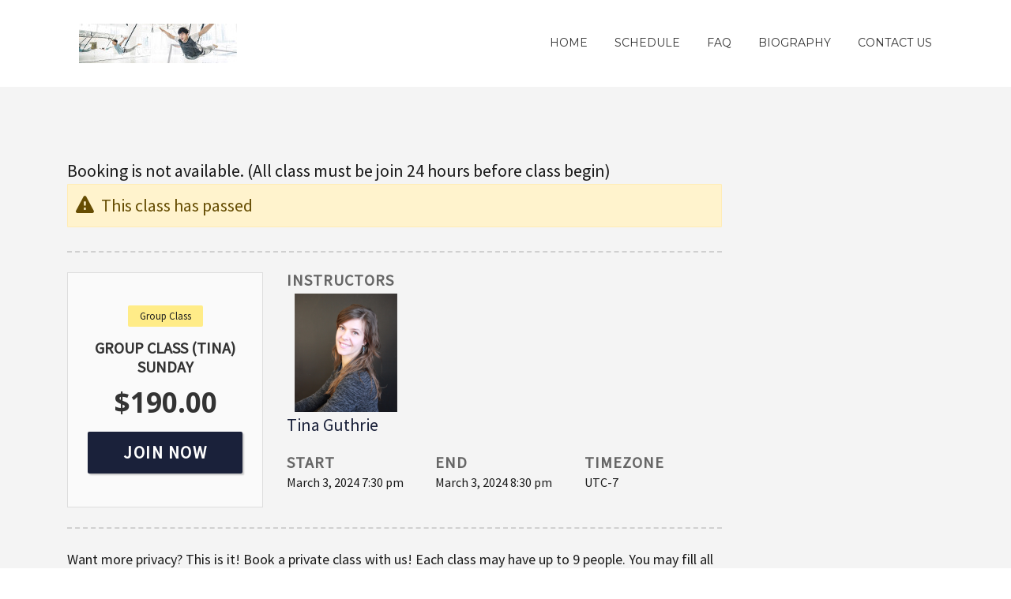

--- FILE ---
content_type: text/html; charset=UTF-8
request_url: https://bungeeworkoutcanada.com/product/group-class-tina-sunday-4/
body_size: 103023
content:

<!DOCTYPE html>

<html xmlns="http://www.w3.org/1999/xhtml" lang="en-US">
	
        
    <head>
    	        
		    	<meta charset="UTF-8" />
		<meta name="viewport" content="width=device-width, height=device-height, initial-scale=1">
        <meta http-equiv="X-UA-Compatible" content="IE=edge">
		<link rel="profile" href="http://gmpg.org/xfn/11" />
            	
				<meta name='robots' content='index, follow, max-image-preview:large, max-snippet:-1, max-video-preview:-1' />
<script>window._wca = window._wca || [];</script>

	<!-- This site is optimized with the Yoast SEO plugin v26.6 - https://yoast.com/wordpress/plugins/seo/ -->
	<title>Group Class (Tina) Sunday - Bungee Workout Canada</title>
	<link rel="canonical" href="https://bungeeworkoutcanada.com/product/group-class-tina-sunday-4/" />
	<meta property="og:locale" content="en_US" />
	<meta property="og:type" content="article" />
	<meta property="og:title" content="Group Class (Tina) Sunday - Bungee Workout Canada" />
	<meta property="og:description" content="Want more privacy? This is it! Book a private class with us! Each class may have up to 9 people. You may fill all spots with your friends and/or families, or a private class just for you. Our Bungee Workout program can be customize for all skill levels and with a mixed of different BungeeContinue reading &rarr;" />
	<meta property="og:url" content="https://bungeeworkoutcanada.com/product/group-class-tina-sunday-4/" />
	<meta property="og:site_name" content="Bungee Workout Canada" />
	<meta name="twitter:card" content="summary_large_image" />
	<meta name="twitter:label1" content="Est. reading time" />
	<meta name="twitter:data1" content="2 minutes" />
	<script type="application/ld+json" class="yoast-schema-graph">{"@context":"https://schema.org","@graph":[{"@type":"WebPage","@id":"https://bungeeworkoutcanada.com/product/group-class-tina-sunday-4/","url":"https://bungeeworkoutcanada.com/product/group-class-tina-sunday-4/","name":"Group Class (Tina) Sunday - Bungee Workout Canada","isPartOf":{"@id":"https://bungeeworkoutcanada.com/#website"},"primaryImageOfPage":{"@id":"https://bungeeworkoutcanada.com/product/group-class-tina-sunday-4/#primaryimage"},"image":{"@id":"https://bungeeworkoutcanada.com/product/group-class-tina-sunday-4/#primaryimage"},"thumbnailUrl":"https://bungeeworkoutcanada.com/wp-content/uploads/2022/09/14805880150097.jpg","datePublished":"2024-07-19T04:59:32+00:00","breadcrumb":{"@id":"https://bungeeworkoutcanada.com/product/group-class-tina-sunday-4/#breadcrumb"},"inLanguage":"en-US","potentialAction":[{"@type":"ReadAction","target":["https://bungeeworkoutcanada.com/product/group-class-tina-sunday-4/"]}]},{"@type":"ImageObject","inLanguage":"en-US","@id":"https://bungeeworkoutcanada.com/product/group-class-tina-sunday-4/#primaryimage","url":"https://bungeeworkoutcanada.com/wp-content/uploads/2022/09/14805880150097.jpg","contentUrl":"https://bungeeworkoutcanada.com/wp-content/uploads/2022/09/14805880150097.jpg","width":1060,"height":507},{"@type":"BreadcrumbList","@id":"https://bungeeworkoutcanada.com/product/group-class-tina-sunday-4/#breadcrumb","itemListElement":[{"@type":"ListItem","position":1,"name":"Home","item":"https://bungeeworkoutcanada.com/"},{"@type":"ListItem","position":2,"name":"Shop","item":"https://bungeeworkoutcanada.com/shop/"},{"@type":"ListItem","position":3,"name":"Group Class (Tina) Sunday"}]},{"@type":"WebSite","@id":"https://bungeeworkoutcanada.com/#website","url":"https://bungeeworkoutcanada.com/","name":"Bungee Workout Canada","description":"","publisher":{"@id":"https://bungeeworkoutcanada.com/#organization"},"potentialAction":[{"@type":"SearchAction","target":{"@type":"EntryPoint","urlTemplate":"https://bungeeworkoutcanada.com/?s={search_term_string}"},"query-input":{"@type":"PropertyValueSpecification","valueRequired":true,"valueName":"search_term_string"}}],"inLanguage":"en-US"},{"@type":"Organization","@id":"https://bungeeworkoutcanada.com/#organization","name":"Bungee Workout Canada","url":"https://bungeeworkoutcanada.com/","logo":{"@type":"ImageObject","inLanguage":"en-US","@id":"https://bungeeworkoutcanada.com/#/schema/logo/image/","url":"https://bungeeworkoutcanada.com/wp-content/uploads/2022/09/logo_200_50.jpg","contentUrl":"https://bungeeworkoutcanada.com/wp-content/uploads/2022/09/logo_200_50.jpg","width":200,"height":50,"caption":"Bungee Workout Canada"},"image":{"@id":"https://bungeeworkoutcanada.com/#/schema/logo/image/"}}]}</script>
	<!-- / Yoast SEO plugin. -->


<link rel='dns-prefetch' href='//stats.wp.com' />
<link rel='dns-prefetch' href='//fonts.googleapis.com' />
<link rel='dns-prefetch' href='//use.fontawesome.com' />
<link rel='dns-prefetch' href='//www.googletagmanager.com' />
<link rel="alternate" type="application/rss+xml" title="Bungee Workout Canada &raquo; Feed" href="https://bungeeworkoutcanada.com/feed/" />
<link rel="alternate" type="application/rss+xml" title="Bungee Workout Canada &raquo; Comments Feed" href="https://bungeeworkoutcanada.com/comments/feed/" />
<link rel="alternate" title="oEmbed (JSON)" type="application/json+oembed" href="https://bungeeworkoutcanada.com/wp-json/oembed/1.0/embed?url=https%3A%2F%2Fbungeeworkoutcanada.com%2Fproduct%2Fgroup-class-tina-sunday-4%2F" />
<link rel="alternate" title="oEmbed (XML)" type="text/xml+oembed" href="https://bungeeworkoutcanada.com/wp-json/oembed/1.0/embed?url=https%3A%2F%2Fbungeeworkoutcanada.com%2Fproduct%2Fgroup-class-tina-sunday-4%2F&#038;format=xml" />
<style id='wp-img-auto-sizes-contain-inline-css' type='text/css'>
img:is([sizes=auto i],[sizes^="auto," i]){contain-intrinsic-size:3000px 1500px}
/*# sourceURL=wp-img-auto-sizes-contain-inline-css */
</style>
<style id='wp-emoji-styles-inline-css' type='text/css'>

	img.wp-smiley, img.emoji {
		display: inline !important;
		border: none !important;
		box-shadow: none !important;
		height: 1em !important;
		width: 1em !important;
		margin: 0 0.07em !important;
		vertical-align: -0.1em !important;
		background: none !important;
		padding: 0 !important;
	}
/*# sourceURL=wp-emoji-styles-inline-css */
</style>
<style id='wp-block-library-inline-css' type='text/css'>
:root{--wp-block-synced-color:#7a00df;--wp-block-synced-color--rgb:122,0,223;--wp-bound-block-color:var(--wp-block-synced-color);--wp-editor-canvas-background:#ddd;--wp-admin-theme-color:#007cba;--wp-admin-theme-color--rgb:0,124,186;--wp-admin-theme-color-darker-10:#006ba1;--wp-admin-theme-color-darker-10--rgb:0,107,160.5;--wp-admin-theme-color-darker-20:#005a87;--wp-admin-theme-color-darker-20--rgb:0,90,135;--wp-admin-border-width-focus:2px}@media (min-resolution:192dpi){:root{--wp-admin-border-width-focus:1.5px}}.wp-element-button{cursor:pointer}:root .has-very-light-gray-background-color{background-color:#eee}:root .has-very-dark-gray-background-color{background-color:#313131}:root .has-very-light-gray-color{color:#eee}:root .has-very-dark-gray-color{color:#313131}:root .has-vivid-green-cyan-to-vivid-cyan-blue-gradient-background{background:linear-gradient(135deg,#00d084,#0693e3)}:root .has-purple-crush-gradient-background{background:linear-gradient(135deg,#34e2e4,#4721fb 50%,#ab1dfe)}:root .has-hazy-dawn-gradient-background{background:linear-gradient(135deg,#faaca8,#dad0ec)}:root .has-subdued-olive-gradient-background{background:linear-gradient(135deg,#fafae1,#67a671)}:root .has-atomic-cream-gradient-background{background:linear-gradient(135deg,#fdd79a,#004a59)}:root .has-nightshade-gradient-background{background:linear-gradient(135deg,#330968,#31cdcf)}:root .has-midnight-gradient-background{background:linear-gradient(135deg,#020381,#2874fc)}:root{--wp--preset--font-size--normal:16px;--wp--preset--font-size--huge:42px}.has-regular-font-size{font-size:1em}.has-larger-font-size{font-size:2.625em}.has-normal-font-size{font-size:var(--wp--preset--font-size--normal)}.has-huge-font-size{font-size:var(--wp--preset--font-size--huge)}.has-text-align-center{text-align:center}.has-text-align-left{text-align:left}.has-text-align-right{text-align:right}.has-fit-text{white-space:nowrap!important}#end-resizable-editor-section{display:none}.aligncenter{clear:both}.items-justified-left{justify-content:flex-start}.items-justified-center{justify-content:center}.items-justified-right{justify-content:flex-end}.items-justified-space-between{justify-content:space-between}.screen-reader-text{border:0;clip-path:inset(50%);height:1px;margin:-1px;overflow:hidden;padding:0;position:absolute;width:1px;word-wrap:normal!important}.screen-reader-text:focus{background-color:#ddd;clip-path:none;color:#444;display:block;font-size:1em;height:auto;left:5px;line-height:normal;padding:15px 23px 14px;text-decoration:none;top:5px;width:auto;z-index:100000}html :where(.has-border-color){border-style:solid}html :where([style*=border-top-color]){border-top-style:solid}html :where([style*=border-right-color]){border-right-style:solid}html :where([style*=border-bottom-color]){border-bottom-style:solid}html :where([style*=border-left-color]){border-left-style:solid}html :where([style*=border-width]){border-style:solid}html :where([style*=border-top-width]){border-top-style:solid}html :where([style*=border-right-width]){border-right-style:solid}html :where([style*=border-bottom-width]){border-bottom-style:solid}html :where([style*=border-left-width]){border-left-style:solid}html :where(img[class*=wp-image-]){height:auto;max-width:100%}:where(figure){margin:0 0 1em}html :where(.is-position-sticky){--wp-admin--admin-bar--position-offset:var(--wp-admin--admin-bar--height,0px)}@media screen and (max-width:600px){html :where(.is-position-sticky){--wp-admin--admin-bar--position-offset:0px}}

/*# sourceURL=wp-block-library-inline-css */
</style><style id='wp-block-paragraph-inline-css' type='text/css'>
.is-small-text{font-size:.875em}.is-regular-text{font-size:1em}.is-large-text{font-size:2.25em}.is-larger-text{font-size:3em}.has-drop-cap:not(:focus):first-letter{float:left;font-size:8.4em;font-style:normal;font-weight:100;line-height:.68;margin:.05em .1em 0 0;text-transform:uppercase}body.rtl .has-drop-cap:not(:focus):first-letter{float:none;margin-left:.1em}p.has-drop-cap.has-background{overflow:hidden}:root :where(p.has-background){padding:1.25em 2.375em}:where(p.has-text-color:not(.has-link-color)) a{color:inherit}p.has-text-align-left[style*="writing-mode:vertical-lr"],p.has-text-align-right[style*="writing-mode:vertical-rl"]{rotate:180deg}
/*# sourceURL=https://bungeeworkoutcanada.com/wp-includes/blocks/paragraph/style.min.css */
</style>
<style id='global-styles-inline-css' type='text/css'>
:root{--wp--preset--aspect-ratio--square: 1;--wp--preset--aspect-ratio--4-3: 4/3;--wp--preset--aspect-ratio--3-4: 3/4;--wp--preset--aspect-ratio--3-2: 3/2;--wp--preset--aspect-ratio--2-3: 2/3;--wp--preset--aspect-ratio--16-9: 16/9;--wp--preset--aspect-ratio--9-16: 9/16;--wp--preset--color--black: #000000;--wp--preset--color--cyan-bluish-gray: #abb8c3;--wp--preset--color--white: #ffffff;--wp--preset--color--pale-pink: #f78da7;--wp--preset--color--vivid-red: #cf2e2e;--wp--preset--color--luminous-vivid-orange: #ff6900;--wp--preset--color--luminous-vivid-amber: #fcb900;--wp--preset--color--light-green-cyan: #7bdcb5;--wp--preset--color--vivid-green-cyan: #00d084;--wp--preset--color--pale-cyan-blue: #8ed1fc;--wp--preset--color--vivid-cyan-blue: #0693e3;--wp--preset--color--vivid-purple: #9b51e0;--wp--preset--gradient--vivid-cyan-blue-to-vivid-purple: linear-gradient(135deg,rgb(6,147,227) 0%,rgb(155,81,224) 100%);--wp--preset--gradient--light-green-cyan-to-vivid-green-cyan: linear-gradient(135deg,rgb(122,220,180) 0%,rgb(0,208,130) 100%);--wp--preset--gradient--luminous-vivid-amber-to-luminous-vivid-orange: linear-gradient(135deg,rgb(252,185,0) 0%,rgb(255,105,0) 100%);--wp--preset--gradient--luminous-vivid-orange-to-vivid-red: linear-gradient(135deg,rgb(255,105,0) 0%,rgb(207,46,46) 100%);--wp--preset--gradient--very-light-gray-to-cyan-bluish-gray: linear-gradient(135deg,rgb(238,238,238) 0%,rgb(169,184,195) 100%);--wp--preset--gradient--cool-to-warm-spectrum: linear-gradient(135deg,rgb(74,234,220) 0%,rgb(151,120,209) 20%,rgb(207,42,186) 40%,rgb(238,44,130) 60%,rgb(251,105,98) 80%,rgb(254,248,76) 100%);--wp--preset--gradient--blush-light-purple: linear-gradient(135deg,rgb(255,206,236) 0%,rgb(152,150,240) 100%);--wp--preset--gradient--blush-bordeaux: linear-gradient(135deg,rgb(254,205,165) 0%,rgb(254,45,45) 50%,rgb(107,0,62) 100%);--wp--preset--gradient--luminous-dusk: linear-gradient(135deg,rgb(255,203,112) 0%,rgb(199,81,192) 50%,rgb(65,88,208) 100%);--wp--preset--gradient--pale-ocean: linear-gradient(135deg,rgb(255,245,203) 0%,rgb(182,227,212) 50%,rgb(51,167,181) 100%);--wp--preset--gradient--electric-grass: linear-gradient(135deg,rgb(202,248,128) 0%,rgb(113,206,126) 100%);--wp--preset--gradient--midnight: linear-gradient(135deg,rgb(2,3,129) 0%,rgb(40,116,252) 100%);--wp--preset--font-size--small: 13px;--wp--preset--font-size--medium: 20px;--wp--preset--font-size--large: 36px;--wp--preset--font-size--x-large: 42px;--wp--preset--spacing--20: 0.44rem;--wp--preset--spacing--30: 0.67rem;--wp--preset--spacing--40: 1rem;--wp--preset--spacing--50: 1.5rem;--wp--preset--spacing--60: 2.25rem;--wp--preset--spacing--70: 3.38rem;--wp--preset--spacing--80: 5.06rem;--wp--preset--shadow--natural: 6px 6px 9px rgba(0, 0, 0, 0.2);--wp--preset--shadow--deep: 12px 12px 50px rgba(0, 0, 0, 0.4);--wp--preset--shadow--sharp: 6px 6px 0px rgba(0, 0, 0, 0.2);--wp--preset--shadow--outlined: 6px 6px 0px -3px rgb(255, 255, 255), 6px 6px rgb(0, 0, 0);--wp--preset--shadow--crisp: 6px 6px 0px rgb(0, 0, 0);}:where(.is-layout-flex){gap: 0.5em;}:where(.is-layout-grid){gap: 0.5em;}body .is-layout-flex{display: flex;}.is-layout-flex{flex-wrap: wrap;align-items: center;}.is-layout-flex > :is(*, div){margin: 0;}body .is-layout-grid{display: grid;}.is-layout-grid > :is(*, div){margin: 0;}:where(.wp-block-columns.is-layout-flex){gap: 2em;}:where(.wp-block-columns.is-layout-grid){gap: 2em;}:where(.wp-block-post-template.is-layout-flex){gap: 1.25em;}:where(.wp-block-post-template.is-layout-grid){gap: 1.25em;}.has-black-color{color: var(--wp--preset--color--black) !important;}.has-cyan-bluish-gray-color{color: var(--wp--preset--color--cyan-bluish-gray) !important;}.has-white-color{color: var(--wp--preset--color--white) !important;}.has-pale-pink-color{color: var(--wp--preset--color--pale-pink) !important;}.has-vivid-red-color{color: var(--wp--preset--color--vivid-red) !important;}.has-luminous-vivid-orange-color{color: var(--wp--preset--color--luminous-vivid-orange) !important;}.has-luminous-vivid-amber-color{color: var(--wp--preset--color--luminous-vivid-amber) !important;}.has-light-green-cyan-color{color: var(--wp--preset--color--light-green-cyan) !important;}.has-vivid-green-cyan-color{color: var(--wp--preset--color--vivid-green-cyan) !important;}.has-pale-cyan-blue-color{color: var(--wp--preset--color--pale-cyan-blue) !important;}.has-vivid-cyan-blue-color{color: var(--wp--preset--color--vivid-cyan-blue) !important;}.has-vivid-purple-color{color: var(--wp--preset--color--vivid-purple) !important;}.has-black-background-color{background-color: var(--wp--preset--color--black) !important;}.has-cyan-bluish-gray-background-color{background-color: var(--wp--preset--color--cyan-bluish-gray) !important;}.has-white-background-color{background-color: var(--wp--preset--color--white) !important;}.has-pale-pink-background-color{background-color: var(--wp--preset--color--pale-pink) !important;}.has-vivid-red-background-color{background-color: var(--wp--preset--color--vivid-red) !important;}.has-luminous-vivid-orange-background-color{background-color: var(--wp--preset--color--luminous-vivid-orange) !important;}.has-luminous-vivid-amber-background-color{background-color: var(--wp--preset--color--luminous-vivid-amber) !important;}.has-light-green-cyan-background-color{background-color: var(--wp--preset--color--light-green-cyan) !important;}.has-vivid-green-cyan-background-color{background-color: var(--wp--preset--color--vivid-green-cyan) !important;}.has-pale-cyan-blue-background-color{background-color: var(--wp--preset--color--pale-cyan-blue) !important;}.has-vivid-cyan-blue-background-color{background-color: var(--wp--preset--color--vivid-cyan-blue) !important;}.has-vivid-purple-background-color{background-color: var(--wp--preset--color--vivid-purple) !important;}.has-black-border-color{border-color: var(--wp--preset--color--black) !important;}.has-cyan-bluish-gray-border-color{border-color: var(--wp--preset--color--cyan-bluish-gray) !important;}.has-white-border-color{border-color: var(--wp--preset--color--white) !important;}.has-pale-pink-border-color{border-color: var(--wp--preset--color--pale-pink) !important;}.has-vivid-red-border-color{border-color: var(--wp--preset--color--vivid-red) !important;}.has-luminous-vivid-orange-border-color{border-color: var(--wp--preset--color--luminous-vivid-orange) !important;}.has-luminous-vivid-amber-border-color{border-color: var(--wp--preset--color--luminous-vivid-amber) !important;}.has-light-green-cyan-border-color{border-color: var(--wp--preset--color--light-green-cyan) !important;}.has-vivid-green-cyan-border-color{border-color: var(--wp--preset--color--vivid-green-cyan) !important;}.has-pale-cyan-blue-border-color{border-color: var(--wp--preset--color--pale-cyan-blue) !important;}.has-vivid-cyan-blue-border-color{border-color: var(--wp--preset--color--vivid-cyan-blue) !important;}.has-vivid-purple-border-color{border-color: var(--wp--preset--color--vivid-purple) !important;}.has-vivid-cyan-blue-to-vivid-purple-gradient-background{background: var(--wp--preset--gradient--vivid-cyan-blue-to-vivid-purple) !important;}.has-light-green-cyan-to-vivid-green-cyan-gradient-background{background: var(--wp--preset--gradient--light-green-cyan-to-vivid-green-cyan) !important;}.has-luminous-vivid-amber-to-luminous-vivid-orange-gradient-background{background: var(--wp--preset--gradient--luminous-vivid-amber-to-luminous-vivid-orange) !important;}.has-luminous-vivid-orange-to-vivid-red-gradient-background{background: var(--wp--preset--gradient--luminous-vivid-orange-to-vivid-red) !important;}.has-very-light-gray-to-cyan-bluish-gray-gradient-background{background: var(--wp--preset--gradient--very-light-gray-to-cyan-bluish-gray) !important;}.has-cool-to-warm-spectrum-gradient-background{background: var(--wp--preset--gradient--cool-to-warm-spectrum) !important;}.has-blush-light-purple-gradient-background{background: var(--wp--preset--gradient--blush-light-purple) !important;}.has-blush-bordeaux-gradient-background{background: var(--wp--preset--gradient--blush-bordeaux) !important;}.has-luminous-dusk-gradient-background{background: var(--wp--preset--gradient--luminous-dusk) !important;}.has-pale-ocean-gradient-background{background: var(--wp--preset--gradient--pale-ocean) !important;}.has-electric-grass-gradient-background{background: var(--wp--preset--gradient--electric-grass) !important;}.has-midnight-gradient-background{background: var(--wp--preset--gradient--midnight) !important;}.has-small-font-size{font-size: var(--wp--preset--font-size--small) !important;}.has-medium-font-size{font-size: var(--wp--preset--font-size--medium) !important;}.has-large-font-size{font-size: var(--wp--preset--font-size--large) !important;}.has-x-large-font-size{font-size: var(--wp--preset--font-size--x-large) !important;}
/*# sourceURL=global-styles-inline-css */
</style>

<style id='classic-theme-styles-inline-css' type='text/css'>
/*! This file is auto-generated */
.wp-block-button__link{color:#fff;background-color:#32373c;border-radius:9999px;box-shadow:none;text-decoration:none;padding:calc(.667em + 2px) calc(1.333em + 2px);font-size:1.125em}.wp-block-file__button{background:#32373c;color:#fff;text-decoration:none}
/*# sourceURL=/wp-includes/css/classic-themes.min.css */
</style>
<link rel='stylesheet' id='contact-form-7-css' href='https://bungeeworkoutcanada.com/wp-content/plugins/contact-form-7/includes/css/styles.css?ver=6.1.4' type='text/css' media='all' />
<link rel='stylesheet' id='webd-font-awesome-css' href='https://bungeeworkoutcanada.com/wp-content/plugins/webd-woo-event-bookings/css/font-awesome/css/font-awesome.min.css?ver=6.9' type='text/css' media='all' />
<link rel='stylesheet' id='webd-bootstrap-min-css' href='https://bungeeworkoutcanada.com/wp-content/plugins/webd-woo-event-bookings/js/bootstrap/bootstrap.min.css?ver=3.5' type='text/css' media='all' />
<link rel='stylesheet' id='wooevent-google-fonts-css' href='//fonts.googleapis.com/css?family=Source+Sans+Pro%7CUbuntu&#038;ver=1.0.0' type='text/css' media='all' />
<link rel='stylesheet' id='fullcalendar-css' href='https://bungeeworkoutcanada.com/wp-content/plugins/webd-woo-event-bookings/js/fullcalendar/fullcalendar.min.css?ver=6.9' type='text/css' media='all' />
<link rel='stylesheet' id='qtip-css-css' href='https://bungeeworkoutcanada.com/wp-content/plugins/webd-woo-event-bookings/js/fullcalendar/lib/qtip/jquery.qtip.min.css?ver=6.9' type='text/css' media='all' />
<link rel='stylesheet' id='webd-owl-carousel-css' href='https://bungeeworkoutcanada.com/wp-content/plugins/webd-woo-event-bookings/js/owl-carousel/owl.carousel.css?ver=6.9' type='text/css' media='all' />
<link rel='stylesheet' id='photoswipe-css' href='https://bungeeworkoutcanada.com/wp-content/plugins/woocommerce/assets/css/photoswipe/photoswipe.min.css?ver=10.4.3' type='text/css' media='all' />
<link rel='stylesheet' id='photoswipe-default-skin-css' href='https://bungeeworkoutcanada.com/wp-content/plugins/woocommerce/assets/css/photoswipe/default-skin/default-skin.min.css?ver=10.4.3' type='text/css' media='all' />
<link rel='stylesheet' id='woocommerce-layout-css' href='https://bungeeworkoutcanada.com/wp-content/plugins/woocommerce/assets/css/woocommerce-layout.css?ver=10.4.3' type='text/css' media='all' />
<style id='woocommerce-layout-inline-css' type='text/css'>

	.infinite-scroll .woocommerce-pagination {
		display: none;
	}
/*# sourceURL=woocommerce-layout-inline-css */
</style>
<link rel='stylesheet' id='woocommerce-smallscreen-css' href='https://bungeeworkoutcanada.com/wp-content/plugins/woocommerce/assets/css/woocommerce-smallscreen.css?ver=10.4.3' type='text/css' media='only screen and (max-width: 768px)' />
<style id='woocommerce-inline-inline-css' type='text/css'>
.woocommerce form .form-row .required { visibility: visible; }
/*# sourceURL=woocommerce-inline-inline-css */
</style>
<link rel='stylesheet' id='dashicons-css' href='https://bungeeworkoutcanada.com/wp-includes/css/dashicons.min.css?ver=6.9' type='text/css' media='all' />
<link rel='stylesheet' id='bento-theme-styles-css' href='https://bungeeworkoutcanada.com/wp-content/themes/bento/style.css' type='text/css' media='all' />
<style id='bento-theme-styles-inline-css' type='text/css'>

		.logo {
			padding: 30px 0;
			padding: 3rem 0;
		}
	
		@media screen and (min-width: 64em) {
			.bnt-container {
				max-width: 1080px;
				max-width: 108rem;
			}
		}
		@media screen and (min-width: 74.25em) {
			.bnt-container {
				padding: 0;
			}
		}
		@media screen and (min-width: 120em) {
			.bnt-container {
				max-width: 1440px;
				max-width: 144rem;
			}
		}
	
		body {
			font-family: Open Sans, Arial, sans-serif;
			font-size: 14px;
			font-size: 1.4em;
		}
		.site-content h1, 
		.site-content h2, 
		.site-content h3, 
		.site-content h4, 
		.site-content h5, 
		.site-content h6,
		.post-header-title h1 {
			font-family: Open Sans, Arial, sans-serif;
		}
		#nav-primary {
			font-family: Montserrat, Arial, sans-serif;
		}
		.primary-menu > li > a,
		.primary-menu > li > a:after {
			font-size: 14px;
			font-size: 1.4rem;
		}
	
		.site-header,
		.header-default .site-header.fixed-header,
		.header-centered .site-header.fixed-header,
		.header-side .site-wrapper {
			background: #ffffff;
		}
		.primary-menu > li > .sub-menu {
			border-top-color: #ffffff;
		}
		.primary-menu > li > a,
		#nav-mobile li a,
		.mobile-menu-trigger,
		.mobile-menu-close,
		.ham-menu-close {
			color: #333333;
		}
		.primary-menu > li > a:hover,
		.primary-menu > li.current-menu-item > a,
		.primary-menu > li.current-menu-ancestor > a {
			color: #00B285;
		}
		.primary-menu .sub-menu li,
		#nav-mobile {
			background-color: #dddddd;
		}
		.primary-menu .sub-menu li a:hover,
		.primary-menu .sub-menu .current-menu-item:not(.current-menu-ancestor) > a,
		#nav-mobile li a:hover,
		#nav-mobile .current-menu-item:not(.current-menu-ancestor) > a {
			background-color: #cccccc;
		}
		.primary-menu .sub-menu,
		.primary-menu .sub-menu li,
		#nav-mobile li a,
		#nav-mobile .primary-mobile-menu > li:first-child > a {
			border-color: #cccccc;
		}
		.primary-menu .sub-menu li a {
			color: #333333; 
		}
		.primary-menu .sub-menu li:hover > a {
			color: #333333; 
		}
		#nav-mobile {
			background-color: #dddddd;
		}
		#nav-mobile li a,
		.mobile-menu-trigger,
		.mobile-menu-close {
			color: #333333;
		}
		#nav-mobile li a:hover,
		#nav-mobile .current-menu-item:not(.current-menu-ancestor) > a {
			background-color: #cccccc;
		}
		#nav-mobile li a,
		#nav-mobile .primary-mobile-menu > li:first-child > a {
			border-color: #cccccc;	
		}
		#nav-mobile li a:hover,
		.mobile-menu-trigger-container:hover,
		.mobile-menu-close:hover {
			color: #333333;
		}
	
		.site-content {
			background-color: #f4f4f4;
		}
		.site-content h1, 
		.site-content h2, 
		.site-content h3, 
		.site-content h4, 
		.site-content h5, 
		.site-content h6 {
			color: #333333;
		}
		.products .product a h3,
		.masonry-item-box a h2 {
			color: inherit;	
		}
		.site-content {
			color: #333333;
		}
		.site-content a:not(.masonry-item-link) {
			color: #00b285;
		}
		.site-content a:not(.page-numbers) {
			color: #00b285;
		}
		.site-content a:not(.ajax-load-more) {
			color: #00b285;
		}
		.site-content a:not(.remove) {
			color: #00b285;
		}
		.site-content a:not(.button) {
			color: #00b285;
		}
		.page-links a .page-link-text:not(:hover) {
			color: #00B285;
		}
		label,
		.wp-caption-text,
		.post-date-blog,
		.entry-footer, 
		.archive-header .archive-description, 
		.comment-meta,
		.comment-notes,
		.project-types,
		.widget_archive li,
		.widget_categories li,
		.widget .post-date,
		.widget_calendar table caption,
		.widget_calendar table th,
		.widget_recent_comments .recentcomments,
		.product .price del,
		.widget del,
		.widget del .amount,
		.product_list_widget a.remove,
		.product_list_widget .quantity,
		.product-categories .count,
		.product_meta,
		.shop_table td.product-remove a,
		.woocommerce-checkout .payment_methods .wc_payment_method .payment_box {
			color: #999999;
		}
		hr,
		.entry-content table,
		.entry-content td,
		.entry-content th,
		.separator-line,
		.comment .comment .comment-nested,
		.comment-respond,
		.sidebar .widget_recent_entries ul li,
		.sidebar .widget_recent_comments ul li,
		.sidebar .widget_categories ul li,
		.sidebar .widget_archive ul li,
		.sidebar .widget_product_categories ul li,
		.woocommerce .site-footer .widget-woo .product_list_widget li,
		.woocommerce .site-footer .widget-woo .cart_list li:last-child,
		.woocommerce-tabs .tabs,
		.woocommerce-tabs .tabs li.active,
		.cart_item,
		.cart_totals .cart-subtotal,
		.cart_totals .order-total,
		.woocommerce-checkout-review-order table tfoot,
		.woocommerce-checkout-review-order table tfoot .order-total,
		.woocommerce-checkout-review-order table tfoot .shipping {
			border-color: #dddddd;	
		}
		input[type="text"], 
		input[type="password"], 
		input[type="email"], 
		input[type="number"], 
		input[type="tel"], 
		input[type="search"], 
		textarea, 
		select, 
		.select2-container {
			background-color: #e4e4e4;
			color: #333333;
		}
		::-webkit-input-placeholder { 
			color: #aaaaaa; 
		}
		::-moz-placeholder { 
			color: #aaaaaa; 
		}
		:-ms-input-placeholder { 
			color: #aaaaaa; 
		}
		input:-moz-placeholder { 
			color: #aaaaaa; 
		}
		.pagination a.page-numbers:hover,
		.woocommerce-pagination a.page-numbers:hover,
		.site-content a.ajax-load-more:hover,
		.page-links a .page-link-text:hover,
		.widget_price_filter .ui-slider .ui-slider-range, 
		.widget_price_filter .ui-slider .ui-slider-handle,
		input[type="submit"],
		.site-content .button,
		.widget_price_filter .ui-slider .ui-slider-range, 
		.widget_price_filter .ui-slider .ui-slider-handle {
			background-color: #00b285;	
		}
		.pagination a.page-numbers:hover,
		.woocommerce-pagination a.page-numbers:hover,
		.site-content a.ajax-load-more:hover,
		.page-links a .page-link-text:hover {
			border-color: #00b285;
		}
		.page-links a .page-link-text:not(:hover),
		.pagination a, 
		.woocommerce-pagination a,
		.site-content a.ajax-load-more {
			color: #00b285;
		}
		input[type="submit"]:hover,
		.site-content .button:hover {
			background-color: #00906c;
		}
		input[type="submit"],
		.site-content .button,
		.site-content a.button,
		.pagination a.page-numbers:hover,
		.woocommerce-pagination a.page-numbers:hover,
		.site-content a.ajax-load-more:hover,
		.page-links a .page-link-text:hover {
			color: #ffffff;	
		}
		input[type="submit"]:hover,
		.site-content .button:hover {
			color: #ffffff;
		}
		.shop_table .actions .button,
		.shipping-calculator-form .button,
		.checkout_coupon .button,
		.widget_shopping_cart .button:first-child,
		.price_slider_amount .button {
			background-color: #999999;
		}
		.shop_table .actions .button:hover,
		.shipping-calculator-form .button:hover,
		.checkout_coupon .button:hover,
		.widget_shopping_cart .button:first-child:hover,
		.price_slider_amount .button:hover {
			background-color: #777777;
		}
		.shop_table .actions .button,
		.shipping-calculator-form .button,
		.checkout_coupon .button,
		.widget_shopping_cart .button:first-child,
		.price_slider_amount .button {
			color: #ffffff;
		}
		.shop_table .actions .button:hover,
		.shipping-calculator-form .button:hover,
		.checkout_coupon .button:hover,
		.widget_shopping_cart .button:first-child:hover,
		.price_slider_amount .button:hover {
			color: #ffffff;
		}
	
		.sidebar-footer {
			background-color: #888888;
		}
		.site-footer {
			color: #cccccc;
		}
		.site-footer a {
			color: #ffffff;
		}
		.site-footer label, 
		.site-footer .post-date-blog, 
		.site-footer .entry-footer, 
		.site-footer .comment-meta, 
		.site-footer .comment-notes, 
		.site-footer .widget_archive li, 
		.site-footer .widget_categories li, 
		.site-footer .widget .post-date, 
		.site-footer .widget_calendar table caption, 
		.site-footer .widget_calendar table th, 
		.site-footer .widget_recent_comments .recentcomments {
			color: #aaaaaa;
		}
		.sidebar-footer .widget_recent_entries ul li, 
		.sidebar-footer .widget_recent_comments ul li, 
		.sidebar-footer .widget_categories ul li, 
		.sidebar-footer .widget_archive ul li {
			border-color: #999999;
		}
		.bottom-footer {
			background-color: #666666;
			color: #cccccc;
		}
		.bottom-footer a {
			color: #ffffff;
		}
	
		.home.blog .post-header-title h1 {
			color: #ffffff;
		}
		.home.blog .post-header-subtitle {
			color: #cccccc;
		}
	

				.post-header {
					background-image: url(https://bungeeworkoutcanada.com/wp-content/uploads/2022/09/14805880150097.jpg);
				}
			
			.post-header-title h1,
			.entry-header h1 { 
				color: ; 
			}
			.post-header-subtitle {
				color: #999999;
			}
			.site-content {
				background-color: ;
			}
		
/*# sourceURL=bento-theme-styles-inline-css */
</style>
<link rel='stylesheet' id='font-awesome-css' href='https://use.fontawesome.com/releases/v5.0.13/css/all.css' type='text/css' media='all' />
<link rel='stylesheet' id='google-fonts-css' href='https://fonts.googleapis.com/css?family=Open+Sans%3A400%2C700%2C400italic%7COpen+Sans%3A400%2C700%2C400italic%7CMontserrat%3A400%2C700&#038;subset=cyrillic%2Clatin%2Clatin-ext%2Cgreek-ext' type='text/css' media='all' />
<link rel='stylesheet' id='wc_stripe_express_checkout_style-css' href='https://bungeeworkoutcanada.com/wp-content/plugins/woocommerce-gateway-stripe/build/express-checkout.css?ver=f49792bd42ded7e3e1cb' type='text/css' media='all' />
<link rel='stylesheet' id='woo-event-css-css' href='https://bungeeworkoutcanada.com/wp-content/plugins/webd-woo-event-bookings/css/style.css?ver=3.5' type='text/css' media='all' />
<link rel='stylesheet' id='webd-general-css' href='https://bungeeworkoutcanada.com/wp-content/plugins/webd-woo-event-bookings/css/general.css?ver=3.5' type='text/css' media='all' />
<script type="text/javascript" src="https://bungeeworkoutcanada.com/wp-includes/js/jquery/jquery.min.js?ver=3.7.1" id="jquery-core-js"></script>
<script type="text/javascript" src="https://bungeeworkoutcanada.com/wp-includes/js/jquery/jquery-migrate.min.js?ver=3.4.1" id="jquery-migrate-js"></script>
<script type="text/javascript" src="https://bungeeworkoutcanada.com/wp-content/plugins/woocommerce/assets/js/jquery-blockui/jquery.blockUI.min.js?ver=2.7.0-wc.10.4.3" id="wc-jquery-blockui-js" defer="defer" data-wp-strategy="defer"></script>
<script type="text/javascript" id="wc-add-to-cart-js-extra">
/* <![CDATA[ */
var wc_add_to_cart_params = {"ajax_url":"/wp-admin/admin-ajax.php","wc_ajax_url":"/?wc-ajax=%%endpoint%%","i18n_view_cart":"View cart","cart_url":"https://bungeeworkoutcanada.com/checkout/","is_cart":"","cart_redirect_after_add":"no"};
//# sourceURL=wc-add-to-cart-js-extra
/* ]]> */
</script>
<script type="text/javascript" src="https://bungeeworkoutcanada.com/wp-content/plugins/woocommerce/assets/js/frontend/add-to-cart.min.js?ver=10.4.3" id="wc-add-to-cart-js" defer="defer" data-wp-strategy="defer"></script>
<script type="text/javascript" src="https://bungeeworkoutcanada.com/wp-content/plugins/woocommerce/assets/js/flexslider/jquery.flexslider.min.js?ver=2.7.2-wc.10.4.3" id="wc-flexslider-js" defer="defer" data-wp-strategy="defer"></script>
<script type="text/javascript" src="https://bungeeworkoutcanada.com/wp-content/plugins/woocommerce/assets/js/photoswipe/photoswipe.min.js?ver=4.1.1-wc.10.4.3" id="wc-photoswipe-js" defer="defer" data-wp-strategy="defer"></script>
<script type="text/javascript" src="https://bungeeworkoutcanada.com/wp-content/plugins/woocommerce/assets/js/photoswipe/photoswipe-ui-default.min.js?ver=4.1.1-wc.10.4.3" id="wc-photoswipe-ui-default-js" defer="defer" data-wp-strategy="defer"></script>
<script type="text/javascript" id="wc-single-product-js-extra">
/* <![CDATA[ */
var wc_single_product_params = {"i18n_required_rating_text":"Please select a rating","i18n_rating_options":["1 of 5 stars","2 of 5 stars","3 of 5 stars","4 of 5 stars","5 of 5 stars"],"i18n_product_gallery_trigger_text":"View full-screen image gallery","review_rating_required":"yes","flexslider":{"rtl":false,"animation":"slide","smoothHeight":true,"directionNav":false,"controlNav":"thumbnails","slideshow":false,"animationSpeed":500,"animationLoop":false,"allowOneSlide":false},"zoom_enabled":"","zoom_options":[],"photoswipe_enabled":"1","photoswipe_options":{"shareEl":false,"closeOnScroll":false,"history":false,"hideAnimationDuration":0,"showAnimationDuration":0},"flexslider_enabled":"1"};
//# sourceURL=wc-single-product-js-extra
/* ]]> */
</script>
<script type="text/javascript" src="https://bungeeworkoutcanada.com/wp-content/plugins/woocommerce/assets/js/frontend/single-product.min.js?ver=10.4.3" id="wc-single-product-js" defer="defer" data-wp-strategy="defer"></script>
<script type="text/javascript" src="https://bungeeworkoutcanada.com/wp-content/plugins/woocommerce/assets/js/js-cookie/js.cookie.min.js?ver=2.1.4-wc.10.4.3" id="wc-js-cookie-js" defer="defer" data-wp-strategy="defer"></script>
<script type="text/javascript" id="woocommerce-js-extra">
/* <![CDATA[ */
var woocommerce_params = {"ajax_url":"/wp-admin/admin-ajax.php","wc_ajax_url":"/?wc-ajax=%%endpoint%%","i18n_password_show":"Show password","i18n_password_hide":"Hide password"};
//# sourceURL=woocommerce-js-extra
/* ]]> */
</script>
<script type="text/javascript" src="https://bungeeworkoutcanada.com/wp-content/plugins/woocommerce/assets/js/frontend/woocommerce.min.js?ver=10.4.3" id="woocommerce-js" defer="defer" data-wp-strategy="defer"></script>
<script type="text/javascript" src="https://stats.wp.com/s-202603.js" id="woocommerce-analytics-js" defer="defer" data-wp-strategy="defer"></script>
<link rel="https://api.w.org/" href="https://bungeeworkoutcanada.com/wp-json/" /><link rel="alternate" title="JSON" type="application/json" href="https://bungeeworkoutcanada.com/wp-json/wp/v2/product/436" /><link rel="EditURI" type="application/rsd+xml" title="RSD" href="https://bungeeworkoutcanada.com/xmlrpc.php?rsd" />
<meta name="generator" content="WordPress 6.9" />
<meta name="generator" content="WooCommerce 10.4.3" />
<link rel='shortlink' href='https://bungeeworkoutcanada.com/?p=436' />
<meta name="generator" content="Site Kit by Google 1.168.0" />	<style>img#wpstats{display:none}</style>
			<noscript><style>.woocommerce-product-gallery{ opacity: 1 !important; }</style></noscript>
	<style type="text/css" id="custom-background-css">
body.custom-background { background-color: #ffffff; }
</style>
	<link rel="icon" href="https://bungeeworkoutcanada.com/wp-content/uploads/2022/09/logo_64_64.jpg" sizes="32x32" />
<link rel="icon" href="https://bungeeworkoutcanada.com/wp-content/uploads/2022/09/logo_64_64.jpg" sizes="192x192" />
<link rel="apple-touch-icon" href="https://bungeeworkoutcanada.com/wp-content/uploads/2022/09/logo_64_64.jpg" />
<meta name="msapplication-TileImage" content="https://bungeeworkoutcanada.com/wp-content/uploads/2022/09/logo_64_64.jpg" />
<style type="text/css">    .webd-calendar-view ul.products:not(.webd-search-ajax){ display:none;}
    		.webd-latest-events-widget .thumb.item-thumbnail .item-evprice,
		.widget.webd-latest-events-widget .thumb.item-thumbnail .item-evprice,
		.woocommerce table.my_account_orders th, .woocommerce table.shop_table th, .webd-table-lisst .webd-table th,
		.webd-table-lisst.table-style-2 .webd-table .webd-first-row,
		.webd-calendar #calendar a.fc-event,
		.wpcf7 .webd-submit input[type="submit"], .webd-infotable .bt-buy.btn,
		.woocommerce ul.products li.product a.button,
		.shop-webd-stdate,
		.btn.webd-button, .woocommerce div.product form.cart button.button, .woocommerce div.product form.cart div.quantity.buttons_added [type="button"], .woocommerce #exmain-content .webd-main.layout-2 .event-details .btn, .webd-icl-import .btn,
		.ex-loadmore .loadmore-grid,
		.webd-countdonw.list-countdown .cd-number,
		.webd-grid-shortcode figure.ex-modern-blog .date,
		.webd-grid-shortcode.webd-grid-column-1 figure.ex-modern-blog .ex-social-share ul li a,
		.webd-grid-shortcode figure.ex-modern-blog .ex-social-share,
		.woocommerce-cart .wc-proceed-to-checkout a.checkout-button, .woocommerce #payment #place_order, .woocommerce-page #payment #place_order, .woocommerce #respond input#submit, .woocommerce a.button, .woocommerce button.button, .woocommerce input.button,
		.webd-latest-events-widget .item .webd-big-date > div,
		.widget.webd-latest-events-widget .item .webd-big-date > div,
		.webd-timeline-shortcode ul li .timeline-content .tl-tdate,
		.webd-timeline-shortcode ul li:after,
		.webd-timeline-shortcode ul li .tl-point,
		.webd-timeline-shortcode ul li .timeline-content,
		.webd-calendar .wpex-spinner > div,
		.webd-calendar .widget-style .fc-row:first-child table th,
		.widget-style .fc-day-top.hasevent .fc-day-number:after,
		.wt-eventday .day-event-details > div.day-ev-image .item-evprice,
		.webd-calendar .fc-toolbar button.fc-state-active, .webd-calendar .fc-toolbar button:hover,
		.woocommerce #exmain-content .webd-navigation div a{ background:#1a213a}
		.woocommerce #exmain-content h4.wemap-title a, .webd-infotable .wemap-details h4.wemap-title a,
		.woocommerce #exmain-content .webd-woo-event-info a,
		.qtip h4,
		.webd-venues-sc.venue-style-2 .vn-info span.vn-title,
		.webd-venues-sc.venue-style-3 .vn-info span.vn-title,
		.webd-tooltip .webd-tooltip-content p.tt-price ins, .webd-tooltip .webd-tooltip-content p.tt-price :not(i),
		.webd-table-lisst .webd-table td.tb-price, .webd-table-lisst .webd-table td span.amount{ color:#1a213a}
        .woocommerce div.product .woocommerce-tabs ul.tabs li.active,
		.woocommerce-page .woocommerce .myaccount_address, .woocommerce-page .woocommerce .address address, .woocommerce-page .woocommerce .myaccount_user,
		.webd-calendar #calendar a.fc-event,
		.woocommerce form.checkout_coupon, .woocommerce form.login, .woocommerce form.register, .woocommerce table.shop_table, .woocommerce table.my_account_orders, .webd-table-lisst .webd-table{ border-color:#1a213a}
		.webd-timeline-shortcode ul li .timeline-content:before{ border-right-color:#1a213a}
		@media screen and (min-width: 768px) {
			.webd-timeline-shortcode ul li:nth-child(odd) .timeline-content:before{ border-left-color:#1a213a}
		}
		@media screen and (max-width: 600px) {
			.woocommerce table.shop_table th.product-remove, .woocommerce table.shop_table td.product-remove,
			.woocommerce table.shop_table_responsive tr:nth-child(2n) td.product-remove,
			.woocommerce-page table.shop_table tr.cart-subtotal:nth-child(2n-1){background: #1a213a}
		}
		.webd-table-lisst.table-style-2 .webd-table .tb-meta-cat,
		.webd-table-lisst.table-style-2.table-style-3 .webd-table td.tb-viewdetails .btn.webd-button,
		.webd-table-lisst.table-style-2.table-style-3 .webd-table .webd-first-row{border-left-color:#1a213a}
			.webd-calendar,
		.webd-timeline-shortcode ul li,
		.woocommerce-page .woocommerce,
		.woocommerce #exmain-content,
		.woo-event-toolbar .webd-showdrd,
		.webd-social-share ul li,
		body.woocommerce-page #exmain-content .related ul.products li.product h3,
		.woocommerce #exmain-content div.product form.cart .variations td.label,
		.webd-table-lisst .webd-table ,
		.webd-table-lisst .webd-table td h3,
		.wpcf7 .webd-submit,
		.woocommerce form .form-row input.input-text, .woocommerce form .form-row textarea,
		.wpcf7 .webd-submit input[type="text"],
		.woocommerce-cart table.cart td.actions .coupon .input-text,
		.wpcf7 .webd-submit textarea,
		.wpcf7 .webd-submit input[type="date"],
		.wpcf7 .webd-submit input[type="number"],
		.woocommerce .select2-container .select2-choice,
		.wpcf7 .webd-submit input[type="email"],
		.woocommerce-page .woocommerce .myaccount_user,
		.woocommerce table.shop_table .quantity input,
		.woocommerce-cart table.cart td, .woocommerce-cart table.cart th, .woocommerce table.my_account_orders th, .woocommerce table.my_account_orders td, .webd-table-lisst .webd-table td, .webd-table-lisst .webd-table th,
		.wooevent-search .btn.webd-product-search-dropdown-button,
		.webd-content-webd_view,
		.webd-grid-shortcode figure.ex-modern-blog .grid-excerpt,
		.woocommerce #exmain-content .webd-navigation div a,
		.woo-event-toolbar .webd-viewas .webd-viewas-dropdown-button,
		.woocommerce #exmain-content a, .woocommerce #exmain-content,
		.btn.webd-button, .woocommerce div.product form.cart button.button, .woocommerce div.product form.cart div.quantity.buttons_added [type="button"], .woocommerce #exmain-content .webd-main.layout-2 .event-details .btn, .webd-icl-import .btn,
		.ex-loadmore .loadmore-grid,
		.woocommerce form.checkout_coupon, .woocommerce form.login, .woocommerce form.register, .woocommerce table.shop_table, 
		.woocommerce table.my_account_orders, .webd-table-lisst .webd-table,
		.woo-event-toolbar .webd-search-form .webd-search-dropdown button,
		.webd-countdonw.list-countdown .cd-title a{
			font-size: 22px;
		}
		.woocommerce-page form .form-row .input-text::-webkit-input-placeholder{ font-size: 22px;  }
		.webd-search-form input.form-control::-webkit-input-placeholder{ font-size: 22px;  }
		.woocommerce-page form .form-row .input-text::-moz-placeholder{ font-size: 22px;  }
		.webd-search-form input.form-control{ font-size: 22px;  }
		.woocommerce-page form .form-row .input-text:-ms-input-placeholder{ font-size: 22px;  }
		.webd-search-form input.form-control:-ms-input-placeholder{ font-size: 22px;  }
		.woocommerce-page form .form-row .input-text:-moz-placeholder{ font-size: 22px;  }
		.webd-search-form input.form-control:-moz-placeholder{ font-size: 22px;  }
	
			.shop-webd-more-meta span,
		.webd-latest-events-widget .event-details span,
		.widget.webd-latest-events-widget .event-details span,
		.webd-grid-shortcode figure.ex-modern-blog .webd-more-meta span,
		.webd-woo-event-info span.sub-lb{
			font-size: 20px;
		}
		@media screen and (max-width: 600px) {
		.woocommerce-page table.shop_table td.product-name:before {
			content: "Product";
		}
		.woocommerce-page table.shop_table td.product-price:before {
			content: "Price";
		}
		.woocommerce-page table.shop_table td.product-quantity:before {
			content: "Quantity";
		}
		.woocommerce-page table.shop_table td.product-subtotal:before {
			content: "Subtotal";
		}
		.woocommerce-page table.shop_table td.product-total:before {
			content: "Total";
		}
	}
		.webd-ajax-pagination ul li .page-numbers.current{border-color:#1a213a; background-color: #1a213a;}
.fc-day-header, .fc-day-number, .fc-title, .qtip-content, .event-startdate, .event-enddate, .event-timezone, .webd-woo-event-info, .webd-sche-detail, .webd_view-details, .webd-content-custom, .webd-more-meta{
  font-size: 16px;
}

.webd-calendar a span, .webd-calendar a .fc-title, .webd-icl-import a, .webd-calendar a{
  color: #202020;
}

.webd-timeline-shortcode ul li .timeline-content .tl-tdate{
  color: #202020;
}

.webd-event-label{
  color: #202020;
}

.webd-cal-ftgr{
  text-align: center;
  font-size: 16px;
}

#minus_ticket, #add_ticket{
  display: "";
}

.woocommerce-additional-fields{
  display: none;
}

.webd-woo-event-info .webd_view-avatar{
  width:100%;
}

.content-dt p{
  font-size: 18px;
}

.webd-calendar .fc button .fc-icon{
  font-size: 16px;
  vertical-align: middle;
}

.webd-calendar .fc-toolbar button{
  height: 45px;
  font-size: 18px;
}

.webd-calendar-filter select{
  max-width: 250px;
}

.webd-calendar-filter .webd-filter-loc{
  display: none;
}

.woocommerce-checkout {
    font-size: 18px !important;
}

.input-text qty text{
  display: block;
  visibility: visible;
}</style>        
    <link rel='stylesheet' id='wc-stripe-blocks-checkout-style-css' href='https://bungeeworkoutcanada.com/wp-content/plugins/woocommerce-gateway-stripe/build/upe-blocks.css?ver=1e1661bb3db973deba05' type='text/css' media='all' />
<link rel='stylesheet' id='wc-blocks-style-css' href='https://bungeeworkoutcanada.com/wp-content/plugins/woocommerce/assets/client/blocks/wc-blocks.css?ver=wc-10.4.3' type='text/css' media='all' />
<link rel='stylesheet' id='wc-stripe-upe-classic-css' href='https://bungeeworkoutcanada.com/wp-content/plugins/woocommerce-gateway-stripe/build/upe-classic.css?ver=10.2.0' type='text/css' media='all' />
<link rel='stylesheet' id='stripelink_styles-css' href='https://bungeeworkoutcanada.com/wp-content/plugins/woocommerce-gateway-stripe/assets/css/stripe-link.css?ver=10.2.0' type='text/css' media='all' />
</head>
    
    
        
    <body class="wp-singular product-template-default single single-product postid-436 custom-background wp-custom-logo wp-theme-bento theme-bento webd-product-with-date woocommerce woocommerce-page woocommerce-no-js no-sidebar header-default">
	
			
		         				
		<div class="site-wrapper clear">

			<header class="site-header no-fixed-header">
            	<div class="bnt-container">
                
                	        <div class="mobile-menu-trigger">
        	<div class="mobile-menu-trigger-container">
                <div class="mobile-menu-trigger-stick">
                </div>
                <div class="mobile-menu-trigger-stick">
                </div>
                <div class="mobile-menu-trigger-stick">
                </div>
            </div>
        </div>
        <div class="mobile-menu">
            <div class="mobile-menu-shadow">
            </div>
            <div id="nav-mobile" class="nav">
            	<div class="mobile-menu-close-container">
                	<div class="mobile-menu-close">
                    </div>
                </div>
                <nav>
                    <div class="menu-container"><ul id="menu-main-menu-1" class="primary-mobile-menu"><li class="menu-item menu-item-type-post_type menu-item-object-page menu-item-home menu-item-26"><a href="https://bungeeworkoutcanada.com/"><span class="menu-item-inner">Home</span></a></li>
<li class="menu-item menu-item-type-post_type menu-item-object-page menu-item-27"><a href="https://bungeeworkoutcanada.com/schedule/"><span class="menu-item-inner">Schedule</span></a></li>
<li class="menu-item menu-item-type-post_type menu-item-object-page menu-item-42"><a href="https://bungeeworkoutcanada.com/faq/"><span class="menu-item-inner">FAQ</span></a></li>
<li class="menu-item menu-item-type-post_type menu-item-object-page menu-item-50"><a href="https://bungeeworkoutcanada.com/bio/"><span class="menu-item-inner">Biography</span></a></li>
<li class="menu-item menu-item-type-post_type menu-item-object-page menu-item-28"><a href="https://bungeeworkoutcanada.com/contact-us/"><span class="menu-item-inner">Contact Us</span></a></li>
</ul></div>                </nav>
            </div>
        </div>
                    		
                    <div class="logo clear"><a href="https://bungeeworkoutcanada.com/" class="logo-image-link"><img class="logo-fullsize" src="https://bungeeworkoutcanada.com/wp-content/uploads/2022/09/logo_200_50.jpg" alt="Bungee Workout Canada" /><img class="logo-mobile" src="https://bungeeworkoutcanada.com/wp-content/uploads/2022/09/logo_200_50.jpg" alt="Bungee Workout Canada" /></a></div>                    
                    		<div class="header-menu clear">
            <div id="nav-primary" class="nav">
                <nav>
                    <div class="menu-container"><ul id="menu-main-menu-2" class="primary-menu"><li class="menu-item menu-item-type-post_type menu-item-object-page menu-item-home menu-item-26"><a href="https://bungeeworkoutcanada.com/"><span class="menu-item-inner">Home</span></a></li>
<li class="menu-item menu-item-type-post_type menu-item-object-page menu-item-27"><a href="https://bungeeworkoutcanada.com/schedule/"><span class="menu-item-inner">Schedule</span></a></li>
<li class="menu-item menu-item-type-post_type menu-item-object-page menu-item-42"><a href="https://bungeeworkoutcanada.com/faq/"><span class="menu-item-inner">FAQ</span></a></li>
<li class="menu-item menu-item-type-post_type menu-item-object-page menu-item-50"><a href="https://bungeeworkoutcanada.com/bio/"><span class="menu-item-inner">Biography</span></a></li>
<li class="menu-item menu-item-type-post_type menu-item-object-page menu-item-28"><a href="https://bungeeworkoutcanada.com/contact-us/"><span class="menu-item-inner">Contact Us</span></a></li>
</ul></div>                </nav>
            </div>
        </div>
		<div class="ham-menu-trigger">
        	<div class="ham-menu-trigger-container">
                <div class="ham-menu-trigger-stick">
                </div>
                <div class="ham-menu-trigger-stick">
                </div>
                <div class="ham-menu-trigger-stick">
                </div>
            </div>
        </div>
		<div class="ham-menu-close-container">
			<div class="ham-menu-close">
			</div>
		</div>
                            
                </div>
            </header>
			
			<!-- .site-header -->
						
						
        	<div class="site-content"><div class="container">
	<div id="exmain-content" class="row">
    
    <div id="content" class="webd-main layout-2 no-sidebar col-md-9">
		<div class="bnt-container"><div class="content"><main class="site-main"><article>    
                
                
<div class="woocommerce-notices-wrapper"></div><style type="text/css">.woocommerce div.product form.cart, .woocommerce div.product p.cart{ display:none !important}</style>Booking is not available. (All class must be join 24 hours before class begin)
			<div class="alert alert-warning event-info"><i class="fa fa-exclamation-triangle"></i>This class has passed</div>
			<style type="text/css">.woocommerce div.product form.cart, .woocommerce div.product p.cart{ display:none !important}</style><div class="webd-content-custom col-md-12">
	    <div class="webd-info-top">
        <div class="event-details">
        	<div class="event-info-left">
        		
			<span class="webd-event-label" style="background: #ffec88;">Group Class</span>
                    	<h1 class="ev-title">
                	Group Class (Tina) Sunday                </h1>
                                <h3 class="event-price"><span class="woocommerce-Price-amount amount"><bdi><span class="woocommerce-Price-currencySymbol">&#36;</span>190.00</bdi></span></h3>
                <div class="button-scroll btn btn-primary">Join Now                </div>
            </div>
            <div class="event-info-right">
				<div class="webd-woo-event-info col-md-12">
	    <span class="sub-lb spk-sub">Instructors</span>
	<div class="webd_view-info row">
		            <div class="col-md-6 col-sm-6">
                <div class="media">
                    <div class="media-body">
                        <div class="media-heading">
                            <div class="webd_view-avatar"><img width="150" height="150" src="https://bungeeworkoutcanada.com/wp-content/uploads/2022/09/Instructor_Tina-150x150.png" class="attachment-thumbnail size-thumbnail wp-post-image" alt="Bungee Workout Group Class, private session" decoding="async" srcset="https://bungeeworkoutcanada.com/wp-content/uploads/2022/09/Instructor_Tina-150x150.png 150w, https://bungeeworkoutcanada.com/wp-content/uploads/2022/09/Instructor_Tina-300x300.png 300w, https://bungeeworkoutcanada.com/wp-content/uploads/2022/09/Instructor_Tina-100x100.png 100w" sizes="(max-width: 150px) 100vw, 150px" /></div>
                            <div class="webd_view-details">
                                <span><a href="https://bungeeworkoutcanada.com/webd_view/tina/">Tina Guthrie</a></span>
                                <span></span>
                            </div>
                        </div>
                    </div>
                </div>
            </div>    </div>
        <div class="date-info row">
                    <div class="col-md-4 event-startdate">
                <div class="media">
                    <div class="media-body">
                        <span class="sub-lb">Start</span>           	
                        <div class="media-heading">
                            March 3, 2024 7:30 pm                        </div>
                    </div>
                </div>
            </div>            <div class="col-md-4 event-enddate">
                <div class="media">
                    <div class="media-body">
                        <span class="sub-lb">End </span>     	
                        <div class="media-heading">
                            March 3, 2024 8:30 pm                        </div>
                    </div>
                </div>
            </div>        	<div class="col-md-4 event-timezone">
                <div class="media">
                    <div class="media-body">
                        <span class="sub-lb">Timezone </span>     	
                        <div class="media-heading">
                            UTC-7                        </div>
                    </div>
                </div>
            </div>
            </div>
        <div class="row location-info">
                            </div>
    
    <div class="row more-info">
                            </div>
    </div>            </div>
    	</div>
	</div>
        <div class="content-dt"><p>Want more privacy? This is it! Book a private class with us! Each class may have up to 9 people. You may fill all spots with your friends and/or families, or a private class just for you. Our Bungee Workout program can be customize for all skill levels and with a mixed of different Bungee Workout experiences. Bungee Workout can be work in pair and group. So this would be a good fit for group activity as well.   Whether you are planning a friends&#8217; night out, family chill time, corporate team building, ice-breaker, muscle training, company activity event&#8230;etc, We got you cover! Book a group class now! Each group class allow up to 9 person. Only 1 purchase is necessary, and payment must be paid online. All waivers will needed to be sign on site. So please come a bit early. NO walk-in. Also, all classes must be join/book 24 hours before the class starts.   So, what do I need to know before joining? The harness that connects to the bungee cord, has a hipline size of about 42 inches and the thigh line is about 26 inches. However, we recommend that the harness on the thighs should be a little loose so that you won&#8217;t feel really tight on your thighs after the bungee cord pulls you up. Also, check out our FAQ as well.   Cancellation policy: All cancellation are done by contacting us via Facebook&#8217;s Message.  We only offer full refund if the time of your message is 24 hours before the class starts. If you cancel in less than 24 hours before the class starts, cancellation fee of $50 will be deducted from your group class refund. Refund may not be applicable if you simply no show. Our instructor and studio have a lot of preparation to do before the class begin, and they deserve to get paid as well.</p>
</div>
	<style type="text/css">.woocommerce .webd-main.layout-2 .images{ display:none !important}</style>
</div>
<div class="clear"></div>
<div id="product-436" class="post-436 product type-product status-publish has-post-thumbnail product_cat-bungeeworkout_group has-thumb first instock sold-individually shipping-taxable purchasable product-type-simple">

	
	<div class="summary entry-summary">

		
			<span class="webd-event-label" style="background: #ffec88;">Group Class</span>
        <h1 itemprop="name" class="product_title entry-title">Group Class (Tina) Sunday</h1><p class="price"><span class="woocommerce-Price-amount amount"><bdi><span class="woocommerce-Price-currencySymbol">&#36;</span>190.00</bdi></span></p>
<p class="stock in-stock">1 in stock</p>

	
	<form class="cart" action="https://bungeeworkoutcanada.com/product/group-class-tina-sunday-4/" method="post" enctype='multipart/form-data'>
		
		<div id="product_total_price" style="display: block;">Total: <span class="price">190</span></div>    <script>
        if (typeof accounting === 'undefined') {
            (function(p,z){function q(a){return!!(""===a||a&&a.charCodeAt&&a.substr)}function m(a){return u?u(a):"[object Array]"===v.call(a)}function r(a){return"[object Object]"===v.call(a)}function s(a,b){var d,a=a||{},b=b||{};for(d in b)b.hasOwnProperty(d)&&null==a[d]&&(a[d]=b[d]);return a}function j(a,b,d){var c=[],e,h;if(!a)return c;if(w&&a.map===w)return a.map(b,d);for(e=0,h=a.length;e<h;e++)c[e]=b.call(d,a[e],e,a);return c}function n(a,b){a=Math.round(Math.abs(a));return isNaN(a)?b:a}function x(a){var b=c.settings.currency.format;"function"===typeof a&&(a=a());return q(a)&&a.match("%v")?{pos:a,neg:a.replace("-","").replace("%v","-%v"),zero:a}:!a||!a.pos||!a.pos.match("%v")?!q(b)?b:c.settings.currency.format={pos:b,neg:b.replace("%v","-%v"),zero:b}:a}var c={version:"0.4.1",settings:{currency:{symbol:"$",format:"%s%v",decimal:".",thousand:",",precision:2,grouping:3},number:{precision:0,grouping:3,thousand:",",decimal:"."}}},w=Array.prototype.map,u=Array.isArray,v=Object.prototype.toString,o=c.unformat=c.parse=function(a,b){if(m(a))return j(a,function(a){return o(a,b)});a=a||0;if("number"===typeof a)return a;var b=b||".",c=RegExp("[^0-9-"+b+"]",["g"]),c=parseFloat((""+a).replace(/\((.*)\)/,"-$1").replace(c,"").replace(b,"."));return!isNaN(c)?c:0},y=c.toFixed=function(a,b){var b=n(b,c.settings.number.precision),d=Math.pow(10,b);return(Math.round(c.unformat(a)*d)/d).toFixed(b)},t=c.formatNumber=c.format=function(a,b,d,i){if(m(a))return j(a,function(a){return t(a,b,d,i)});var a=o(a),e=s(r(b)?b:{precision:b,thousand:d,decimal:i},c.settings.number),h=n(e.precision),f=0>a?"-":"",g=parseInt(y(Math.abs(a||0),h),10)+"",l=3<g.length?g.length%3:0;return f+(l?g.substr(0,l)+e.thousand:"")+g.substr(l).replace(/(\d{3})(?=\d)/g,"$1"+e.thousand)+(h?e.decimal+y(Math.abs(a),h).split(".")[1]:"")},A=c.formatMoney=function(a,b,d,i,e,h){if(m(a))return j(a,function(a){return A(a,b,d,i,e,h)});var a=o(a),f=s(r(b)?b:{symbol:b,precision:d,thousand:i,decimal:e,format:h},c.settings.currency),g=x(f.format);return(0<a?g.pos:0>a?g.neg:g.zero).replace("%s",f.symbol).replace("%v",t(Math.abs(a),n(f.precision),f.thousand,f.decimal))};c.formatColumn=function(a,b,d,i,e,h){if(!a)return[];var f=s(r(b)?b:{symbol:b,precision:d,thousand:i,decimal:e,format:h},c.settings.currency),g=x(f.format),l=g.pos.indexOf("%s")<g.pos.indexOf("%v")?!0:!1,k=0,a=j(a,function(a){if(m(a))return c.formatColumn(a,f);a=o(a);a=(0<a?g.pos:0>a?g.neg:g.zero).replace("%s",f.symbol).replace("%v",t(Math.abs(a),n(f.precision),f.thousand,f.decimal));if(a.length>k)k=a.length;return a});return j(a,function(a){return q(a)&&a.length<k?l?a.replace(f.symbol,f.symbol+Array(k-a.length+1).join(" ")):Array(k-a.length+1).join(" ")+a:a})};if("undefined"!==typeof exports){if("undefined"!==typeof module&&module.exports)exports=module.exports=c;exports.accounting=c}else"function"===typeof define&&define.amd?define([],function(){return c}):(c.noConflict=function(a){return function(){p.accounting=a;c.noConflict=z;return c}}(p.accounting),p.accounting=c)})(this);
        }

        jQuery(function($){
        function addCommas(nStr){
            nStr += '';
            x = nStr.split('.');
            x1 = x[0];
            x2 = x.length > 1 ? '.' + x[1] : '';
            var rgx = /(\d+)(\d{3})/;
            while (rgx.test(x1)) {
                x1 = x1.replace(rgx, '$1' + ',' + '$2');
            }
            return x1 + x2;
        }
        var currency    = currency = ' &#36;';
            function priceformat() {
                var product_total ='';
                if($('div.product.product-type-grouped').length){
                    var $price_gr = '';
                    var $nb_gr = '';
                    $(".woocommerce div.product form.cart .group_table tr").each(function(){
                        if($(this).find('woocommerce-variation-price.ins.amount').length){
                            $price_gr = $(this).find('.woocommerce-Price-amount.ins.amount').text();
                        }else{
                            $price_gr = $(this).find('.woocommerce-Price-amount.amount').text();
                        }
                        $price_gr = $price_gr.replace( currency, '' );
                        $price_gr = $price_gr.replace( ',', '' );
                        $price_gr = $price_gr.replace( '.', '.' );
                        $price_gr = $price_gr.replace(/[^0-9\.]/g, '' );
                        $nb_gr =  $(this).find('input.qty').val();
                        
                        product_total = product_total*1 + ($price_gr * $nb_gr);
                    });
                }else{
                    if($('div.product.product-type-variable').length){
                        if($('.woocommerce-variation-price ins .amount').length){
                            product_total = jQuery('.woocommerce-variation-price ins .amount').text();
                        }
                        if(product_total==''){
                            product_total = jQuery('.woocommerce-variation-price .amount').text();
                        }
                    }else {
                        if($('.summary .price ins .amount').length){
                            product_total = jQuery('.summary .price ins .amount').text();
                        }
                        if(product_total==''){
                            product_total = jQuery('.summary .price .amount').text();
                        }
                    }
                    var quatity = jQuery('form.cart .quantity input.qty').val();
                    product_total = product_total.replace( currency, '' );
                    product_total = product_total.replace( ',', '' );
                    product_total = product_total.replace( '.', '.' );
                    product_total = product_total.replace(/[^0-9\.]/g, '' );
                    product_total = product_total* quatity;
                }
                $total_cr = accounting.formatMoney( product_total,{
                    symbol      : currency,
                    decimal     : '.',
                    thousand    : ',',
                    precision   : '2',
                    format      : '%s%v'
                });
                jQuery('#product_total_price .price').html( $total_cr);
            }
            jQuery('form.cart .quantity input.qty').on('keyup', function(){ 
                priceformat();
            });
            jQuery('body').on('change','.variations select',function(){ priceformat(); });
            jQuery('body').on('click','form.cart .quantity #add_ticket, form.cart .quantity #minus_ticket', function(e) {
                priceformat();
            });
            jQuery('.variations input[type=radio]').on('click', function(e) {
                setTimeout(function(){
                    priceformat();
                }, 200);
            });
            priceformat();
            setTimeout(function(){
                priceformat();
            }, 200);
        });
    </script>   <div class="quantity">
		<label class="screen-reader-text" for="quantity_696ca53ac0a7a">Group Class (Tina) Sunday quantity</label>
	<input
		type="hidden"
				id="quantity_696ca53ac0a7a"
		class="input-text qty text"
		name="quantity"
		value="1"
		aria-label="Product quantity"
				min="1"
					max="1"
							step="1"
			placeholder=""
			inputmode="numeric"
			autocomplete="off"
			/>
	</div>

		<button type="submit" name="add-to-cart" value="436" class="single_add_to_cart_button button alt">Join this Class</button>

			</form>

			<div id="wc-stripe-express-checkout-element" style="margin-top: 1em;clear:both;display:none;">
			<!-- A Stripe Element will be inserted here. -->
		</div>
		<wc-order-attribution-inputs id="wc-stripe-express-checkout__order-attribution-inputs"></wc-order-attribution-inputs>
<div class="product_meta">

	
	
	<span class="posted_in">Category: <a href="https://bungeeworkoutcanada.com/product-category/bungeeworkout_group/" rel="tag">BungeeWorkout (Group class)</a></span>
	
	
</div>

	</div><!-- .summary -->

	    <div class="clear"></div>
            <div class="webd-icl-import col-md-12">
            <div class="row">
                    <div class="btn btn-primary"><a href="https://bungeeworkoutcanada.com?ical_product=436">+iCal Import (Apple Calendar)</a></div>

                    <div class="btn btn-primary"><a href="https://www.google.com/calendar/render?dates=20240303T193000/20240303T203000&ctz=America%2FDenver&action=TEMPLATE&text=Group+Class+%28Tina%29+Sunday&location=&details=">+ Google calendar</a></div>
            </div>
        </div>
            <div class="webd-woo-event-schedu col-md-12">
        <div class="row">
            <div class="col-md-6 col-sm-6">
                <h3>Status</h3>
                <div class="webd-sche-detail webd-status ">
                        	<div class="webd-countdonw  style-">
        	<input type="hidden"  name="cd-days" value="days">
            <input type="hidden"  name="cd-hr" value="hours">
            <input type="hidden"  name="cd-min" value="min">
            <input type="hidden"  name="cd-sec" value="sec">
        	<div class="row">
										<div class="col-md-12">
						<div class="webd-evcount" >
															<style type="text/css" scoped>
									.webd-countdonw.list-countdown #countdown-436 .cd-number { background-color:#ffec88}
								</style>
															<span class="webd-coundown-item" id="countdown-436" data-date="2024-03-03 19:30" data-timezone="-7"></span>
													</div>
						</div>
                	            </div>
        </div>
                            <p><i class="fa fa-ticket"></i> 
                        This class has passed                    </p>
                                        <p><i class="fa fa-user"></i> 
						  Has Sold                    </p>
                                    </div>
                <div class="clear"></div>
                            </div>
            <div class="col-md-6 col-sm-6">
                            </div>
        </div>
    </div>
<div class="clear"></div></div>
	<meta itemprop="url" content="https://bungeeworkoutcanada.com/product/group-class-tina-sunday-4/" />

</div><!-- #product-436 -->

    
                
        <div class="webd-navigation"><div class="previous-event"><a href="https://bungeeworkoutcanada.com/product/open-class-tina-sunday-2/" class="btn btn-primary"><i class="fa fa-angle-double-left"></i>Previous Class</a></div><div class="next-event"><a href="https://bungeeworkoutcanada.com/product/group-class-celia-tuesday-9/" class="btn btn-primary">Next Class<i class="fa fa-angle-double-right"></i></a></div></div><div class="clear"></div></article></main></div></div>	</div>
            <div class="webd-sidebar col-md-3">
                </div>
        </div>
</div>

            </div><!-- .site-content -->
			
						<div class="after-content">
			</div>
            
            <footer class="site-footer">
				
								                    <div class="widget-area sidebar-footer clear">
                        <div class="bnt-container">
                            <div id="block-8" class="column-1 widget widget-footer widget_block widget_text clear">
<p><strong><a href="http://www.bungeeworkoutcanada.com/client/contact.html">Bungee Workout Canada</a></strong> 108 - 5621 11 street NE Calgary, Alberta T2E 6Z7<br><strong><a href="http://www.facebook.com/bungeeworkoutcanada">Contact </a>: </strong>Chat with us on FB for faster response.<br><strong><a href="https://bungeeworkoutcanada.com/private-policy/">Private Policy</a></strong><br><strong><a href="https://bungeeworkoutcanada.com/terms-and-conditions/">Terms &amp; Conditions</a></strong></p>
</div>                        </div>
                	</div>
                                    
				                <div class="bottom-footer clear">
                	<div class="bnt-container">
					
								<div class="footer-menu">
			<div id="nav-footer" class="nav">
				<nav>
					<div class="menu-container"><ul id="menu-main-menu-3" class="menu-footer"><li class="menu-item menu-item-type-post_type menu-item-object-page menu-item-home menu-item-26"><a href="https://bungeeworkoutcanada.com/"><span class="menu-item-inner">Home</span></a></li>
<li class="menu-item menu-item-type-post_type menu-item-object-page menu-item-27"><a href="https://bungeeworkoutcanada.com/schedule/"><span class="menu-item-inner">Schedule</span></a></li>
<li class="menu-item menu-item-type-post_type menu-item-object-page menu-item-42"><a href="https://bungeeworkoutcanada.com/faq/"><span class="menu-item-inner">FAQ</span></a></li>
<li class="menu-item menu-item-type-post_type menu-item-object-page menu-item-50"><a href="https://bungeeworkoutcanada.com/bio/"><span class="menu-item-inner">Biography</span></a></li>
<li class="menu-item menu-item-type-post_type menu-item-object-page menu-item-28"><a href="https://bungeeworkoutcanada.com/contact-us/"><span class="menu-item-inner">Contact Us</span></a></li>
</ul></div>				</nav>
			</div>
		</div>
								
                          
						
                    </div>
                </div>
                
            </footer><!-- .site-footer -->

		</div><!-- .site-wrapper -->
		
				<script type="speculationrules">
{"prefetch":[{"source":"document","where":{"and":[{"href_matches":"/*"},{"not":{"href_matches":["/wp-*.php","/wp-admin/*","/wp-content/uploads/*","/wp-content/*","/wp-content/plugins/*","/wp-content/themes/bento/*","/*\\?(.+)"]}},{"not":{"selector_matches":"a[rel~=\"nofollow\"]"}},{"not":{"selector_matches":".no-prefetch, .no-prefetch a"}}]},"eagerness":"conservative"}]}
</script>
<script type="application/ld+json">{"@context":"https://schema.org/","@type":"Product","@id":"https://bungeeworkoutcanada.com/product/group-class-tina-sunday-4/#product","name":"Group Class (Tina) Sunday","url":"https://bungeeworkoutcanada.com/product/group-class-tina-sunday-4/","description":"Want more privacy? This is it! Book a private class with us! Each class may have up to 9 people. You may fill all spots with your friends and/or families, or a private class just for you. Our Bungee Workout program can be customize for all skill levels and with a mixed of different Bungee Workout experiences.\u00a0Bungee Workout can be work in pair and group. So this would be a good fit for group activity as well. \u00a0 Whether you are planning a friends' night out, family chill time, corporate team building, ice-breaker, muscle training, company activity event...etc, We got you cover! Book a group class now! Each group class allow up to 9 person. Only 1 purchase is necessary, and payment must be paid online. All waivers will needed to be sign on site. So please come a bit early.\u00a0NO walk-in. Also, all classes must be join/book 24 hours before the class starts. \u00a0 So, what do I need to know before joining? The harness that connects to the bungee cord, has a hipline size of about 42 inches and the thigh line is about 26 inches. However, we recommend that the harness on the thighs should be a little loose so that you won't feel really tight on your thighs after the bungee cord pulls you up. Also, check out our FAQ as well. \u00a0 Cancellation policy: All cancellation are done by contacting us via Facebook's Message.\u00a0 We only offer full refund if the time of your message is 24 hours before the class starts. If you cancel in less than 24 hours before the class starts, cancellation fee of $50 will be deducted from your group class refund. Refund may not be applicable if you simply no show. Our instructor and studio have a lot of preparation to do before the class begin, and they deserve to get paid as well.","image":"https://bungeeworkoutcanada.com/wp-content/uploads/2022/09/14805880150097.jpg","sku":436,"offers":[{"@type":"Offer","priceSpecification":[{"@type":"UnitPriceSpecification","price":"190.00","priceCurrency":"CAD","valueAddedTaxIncluded":false,"validThrough":"2027-12-31"}],"priceValidUntil":"2027-12-31","availability":"https://schema.org/InStock","url":"https://bungeeworkoutcanada.com/product/group-class-tina-sunday-4/","seller":{"@type":"Organization","name":"Bungee Workout Canada","url":"https://bungeeworkoutcanada.com"}}]}</script>
<div id="photoswipe-fullscreen-dialog" class="pswp" tabindex="-1" role="dialog" aria-modal="true" aria-hidden="true" aria-label="Full screen image">
	<div class="pswp__bg"></div>
	<div class="pswp__scroll-wrap">
		<div class="pswp__container">
			<div class="pswp__item"></div>
			<div class="pswp__item"></div>
			<div class="pswp__item"></div>
		</div>
		<div class="pswp__ui pswp__ui--hidden">
			<div class="pswp__top-bar">
				<div class="pswp__counter"></div>
				<button class="pswp__button pswp__button--zoom" aria-label="Zoom in/out"></button>
				<button class="pswp__button pswp__button--fs" aria-label="Toggle fullscreen"></button>
				<button class="pswp__button pswp__button--share" aria-label="Share"></button>
				<button class="pswp__button pswp__button--close" aria-label="Close (Esc)"></button>
				<div class="pswp__preloader">
					<div class="pswp__preloader__icn">
						<div class="pswp__preloader__cut">
							<div class="pswp__preloader__donut"></div>
						</div>
					</div>
				</div>
			</div>
			<div class="pswp__share-modal pswp__share-modal--hidden pswp__single-tap">
				<div class="pswp__share-tooltip"></div>
			</div>
			<button class="pswp__button pswp__button--arrow--left" aria-label="Previous (arrow left)"></button>
			<button class="pswp__button pswp__button--arrow--right" aria-label="Next (arrow right)"></button>
			<div class="pswp__caption">
				<div class="pswp__caption__center"></div>
			</div>
		</div>
	</div>
</div>
	<script type='text/javascript'>
		(function () {
			var c = document.body.className;
			c = c.replace(/woocommerce-no-js/, 'woocommerce-js');
			document.body.className = c;
		})();
	</script>
	<script type="text/javascript" src="https://bungeeworkoutcanada.com/wp-includes/js/dist/hooks.min.js?ver=dd5603f07f9220ed27f1" id="wp-hooks-js"></script>
<script type="text/javascript" src="https://bungeeworkoutcanada.com/wp-includes/js/dist/i18n.min.js?ver=c26c3dc7bed366793375" id="wp-i18n-js"></script>
<script type="text/javascript" id="wp-i18n-js-after">
/* <![CDATA[ */
wp.i18n.setLocaleData( { 'text direction\u0004ltr': [ 'ltr' ] } );
//# sourceURL=wp-i18n-js-after
/* ]]> */
</script>
<script type="text/javascript" src="https://bungeeworkoutcanada.com/wp-content/plugins/contact-form-7/includes/swv/js/index.js?ver=6.1.4" id="swv-js"></script>
<script type="text/javascript" id="contact-form-7-js-before">
/* <![CDATA[ */
var wpcf7 = {
    "api": {
        "root": "https:\/\/bungeeworkoutcanada.com\/wp-json\/",
        "namespace": "contact-form-7\/v1"
    },
    "cached": 1
};
//# sourceURL=contact-form-7-js-before
/* ]]> */
</script>
<script type="text/javascript" src="https://bungeeworkoutcanada.com/wp-content/plugins/contact-form-7/includes/js/index.js?ver=6.1.4" id="contact-form-7-js"></script>
<script type="text/javascript" src="https://bungeeworkoutcanada.com/wp-content/plugins/webd-woo-event-bookings/js/owl-carousel/owl.carousel.min.js?ver=2.0" id="webd-owl-carousel-js"></script>
<script type="text/javascript" src="https://bungeeworkoutcanada.com/wp-content/plugins/webd-woo-event-bookings/js/plugin-script.js?ver=3.5.4" id="woo-event-js"></script>
<script type="text/javascript" src="https://bungeeworkoutcanada.com/wp-includes/js/dist/vendor/wp-polyfill.min.js?ver=3.15.0" id="wp-polyfill-js"></script>
<script type="text/javascript" src="https://bungeeworkoutcanada.com/wp-content/plugins/jetpack/jetpack_vendor/automattic/woocommerce-analytics/build/woocommerce-analytics-client.js?minify=false&amp;ver=75adc3c1e2933e2c8c6a" id="woocommerce-analytics-client-js" defer="defer" data-wp-strategy="defer"></script>
<script type="text/javascript" src="https://bungeeworkoutcanada.com/wp-content/themes/bento/includes/fitvids/jquery.fitvids.js?ver=6.9" id="jquery-fitvids-js"></script>
<script type="text/javascript" id="bento-theme-scripts-js-extra">
/* <![CDATA[ */
var bentoThemeVars = {"menu_config":"","fixed_menu":"","ajaxurl":"https://bungeeworkoutcanada.com/wp-admin/admin-ajax.php","query_vars":"{\"page\":\"\",\"product\":\"group-class-tina-sunday-4\",\"post_type\":\"product\",\"name\":\"group-class-tina-sunday-4\"}","paged":"0","max_pages":"0","grid_mode":"nogrid"};
//# sourceURL=bento-theme-scripts-js-extra
/* ]]> */
</script>
<script type="text/javascript" src="https://bungeeworkoutcanada.com/wp-content/themes/bento/includes/js/theme-scripts.js?ver=6.9" id="bento-theme-scripts-js"></script>
<script type="text/javascript" src="https://bungeeworkoutcanada.com/wp-content/plugins/woocommerce/assets/js/sourcebuster/sourcebuster.min.js?ver=10.4.3" id="sourcebuster-js-js"></script>
<script type="text/javascript" id="wc-order-attribution-js-extra">
/* <![CDATA[ */
var wc_order_attribution = {"params":{"lifetime":1.0000000000000000818030539140313095458623138256371021270751953125e-5,"session":30,"base64":false,"ajaxurl":"https://bungeeworkoutcanada.com/wp-admin/admin-ajax.php","prefix":"wc_order_attribution_","allowTracking":true},"fields":{"source_type":"current.typ","referrer":"current_add.rf","utm_campaign":"current.cmp","utm_source":"current.src","utm_medium":"current.mdm","utm_content":"current.cnt","utm_id":"current.id","utm_term":"current.trm","utm_source_platform":"current.plt","utm_creative_format":"current.fmt","utm_marketing_tactic":"current.tct","session_entry":"current_add.ep","session_start_time":"current_add.fd","session_pages":"session.pgs","session_count":"udata.vst","user_agent":"udata.uag"}};
//# sourceURL=wc-order-attribution-js-extra
/* ]]> */
</script>
<script type="text/javascript" src="https://bungeeworkoutcanada.com/wp-content/plugins/woocommerce/assets/js/frontend/order-attribution.min.js?ver=10.4.3" id="wc-order-attribution-js"></script>
<script type="text/javascript" src="https://js.stripe.com/v3/?ver=3.0" id="stripe-js"></script>
<script type="text/javascript" src="https://bungeeworkoutcanada.com/wp-includes/js/dist/vendor/lodash.min.js?ver=4.17.21" id="lodash-js"></script>
<script type="text/javascript" id="lodash-js-after">
/* <![CDATA[ */
window.lodash = _.noConflict();
//# sourceURL=lodash-js-after
/* ]]> */
</script>
<script type="text/javascript" src="https://bungeeworkoutcanada.com/wp-includes/js/dist/vendor/react.min.js?ver=18.3.1.1" id="react-js"></script>
<script type="text/javascript" src="https://bungeeworkoutcanada.com/wp-includes/js/dist/vendor/react-dom.min.js?ver=18.3.1.1" id="react-dom-js"></script>
<script type="text/javascript" src="https://bungeeworkoutcanada.com/wp-includes/js/dist/url.min.js?ver=9e178c9516d1222dc834" id="wp-url-js"></script>
<script type="text/javascript" src="https://bungeeworkoutcanada.com/wp-includes/js/dist/api-fetch.min.js?ver=3a4d9af2b423048b0dee" id="wp-api-fetch-js"></script>
<script type="text/javascript" id="wp-api-fetch-js-after">
/* <![CDATA[ */
wp.apiFetch.use( wp.apiFetch.createRootURLMiddleware( "https://bungeeworkoutcanada.com/wp-json/" ) );
wp.apiFetch.nonceMiddleware = wp.apiFetch.createNonceMiddleware( "e8a35e5d85" );
wp.apiFetch.use( wp.apiFetch.nonceMiddleware );
wp.apiFetch.use( wp.apiFetch.mediaUploadMiddleware );
wp.apiFetch.nonceEndpoint = "https://bungeeworkoutcanada.com/wp-admin/admin-ajax.php?action=rest-nonce";
//# sourceURL=wp-api-fetch-js-after
/* ]]> */
</script>
<script type="text/javascript" src="https://bungeeworkoutcanada.com/wp-includes/js/dist/vendor/react-jsx-runtime.min.js?ver=18.3.1" id="react-jsx-runtime-js"></script>
<script type="text/javascript" src="https://bungeeworkoutcanada.com/wp-includes/js/dist/deprecated.min.js?ver=e1f84915c5e8ae38964c" id="wp-deprecated-js"></script>
<script type="text/javascript" src="https://bungeeworkoutcanada.com/wp-includes/js/dist/dom.min.js?ver=26edef3be6483da3de2e" id="wp-dom-js"></script>
<script type="text/javascript" src="https://bungeeworkoutcanada.com/wp-includes/js/dist/escape-html.min.js?ver=6561a406d2d232a6fbd2" id="wp-escape-html-js"></script>
<script type="text/javascript" src="https://bungeeworkoutcanada.com/wp-includes/js/dist/element.min.js?ver=6a582b0c827fa25df3dd" id="wp-element-js"></script>
<script type="text/javascript" src="https://bungeeworkoutcanada.com/wp-includes/js/dist/is-shallow-equal.min.js?ver=e0f9f1d78d83f5196979" id="wp-is-shallow-equal-js"></script>
<script type="text/javascript" src="https://bungeeworkoutcanada.com/wp-includes/js/dist/keycodes.min.js?ver=34c8fb5e7a594a1c8037" id="wp-keycodes-js"></script>
<script type="text/javascript" src="https://bungeeworkoutcanada.com/wp-includes/js/dist/priority-queue.min.js?ver=2d59d091223ee9a33838" id="wp-priority-queue-js"></script>
<script type="text/javascript" src="https://bungeeworkoutcanada.com/wp-includes/js/dist/compose.min.js?ver=7a9b375d8c19cf9d3d9b" id="wp-compose-js"></script>
<script type="text/javascript" src="https://bungeeworkoutcanada.com/wp-includes/js/dist/private-apis.min.js?ver=4f465748bda624774139" id="wp-private-apis-js"></script>
<script type="text/javascript" src="https://bungeeworkoutcanada.com/wp-includes/js/dist/redux-routine.min.js?ver=8bb92d45458b29590f53" id="wp-redux-routine-js"></script>
<script type="text/javascript" src="https://bungeeworkoutcanada.com/wp-includes/js/dist/data.min.js?ver=f940198280891b0b6318" id="wp-data-js"></script>
<script type="text/javascript" id="wp-data-js-after">
/* <![CDATA[ */
( function() {
	var userId = 0;
	var storageKey = "WP_DATA_USER_" + userId;
	wp.data
		.use( wp.data.plugins.persistence, { storageKey: storageKey } );
} )();
//# sourceURL=wp-data-js-after
/* ]]> */
</script>
<script type="text/javascript" src="https://bungeeworkoutcanada.com/wp-includes/js/dist/html-entities.min.js?ver=e8b78b18a162491d5e5f" id="wp-html-entities-js"></script>
<script type="text/javascript" id="wc_stripe_express_checkout-js-extra">
/* <![CDATA[ */
var wc_stripe_express_checkout_params = {"ajax_url":"/?wc-ajax=%%endpoint%%","stripe":{"publishable_key":"pk_live_51MUfAfBag6pYXNwoLx8atUKOv9X2ed10HF0ai0CIy1hbw2Q3qtkW5lvlmX9ESG5dJfRDA4s93HbFYaCY9R5BppYe00O7EdvaKN","allow_prepaid_card":"yes","locale":"en","is_link_enabled":true,"is_express_checkout_enabled":true,"is_amazon_pay_enabled":false,"is_payment_request_enabled":true},"nonce":{"payment":"a779943b3a","shipping":"553f8d9c6c","normalize_address":"eee481b0c4","get_cart_details":"54579569bc","update_shipping":"a5683b37a4","checkout":"55fcfecb53","add_to_cart":"50cf99ace0","get_selected_product_data":"f063f80418","log_errors":"e2528127d1","clear_cart":"865bcb74d8","pay_for_order":"e45882b27a","wc_store_api":"21d7b31380","wc_store_api_express_checkout":"0cb8485595"},"i18n":{"no_prepaid_card":"Sorry, we're not accepting prepaid cards at this time.","unknown_shipping":"Unknown shipping option \"[option]\"."},"checkout":{"url":"https://bungeeworkoutcanada.com/checkout/","currency_code":"cad","currency_decimals":2,"country_code":"CA","needs_shipping":"no","needs_payer_phone":true,"default_shipping_option":null},"button":{"type":"default","theme":"dark","height":"48","radius":"4","locale":"en"},"is_pay_for_order":"","has_block":"","login_confirmation":"","is_product_page":"1","is_checkout_page":"","product":{"displayItems":[{"label":"Group Class (Tina) Sunday","amount":19000}],"total":{"label":" (via WooCommerce)","amount":19000,"pending":true},"requestShipping":false,"currency":"cad","country_code":"CA","validVariationSelected":true},"is_cart_page":"","taxes_based_on_billing":"","allowed_shipping_countries":["CA"],"custom_checkout_fields":[],"has_free_trial":""};
//# sourceURL=wc_stripe_express_checkout-js-extra
/* ]]> */
</script>
<script type="text/javascript" src="https://bungeeworkoutcanada.com/wp-content/plugins/woocommerce-gateway-stripe/build/express-checkout.js?ver=f49792bd42ded7e3e1cb" id="wc_stripe_express_checkout-js"></script>
<script type="text/javascript" id="jetpack-stats-js-before">
/* <![CDATA[ */
_stq = window._stq || [];
_stq.push([ "view", JSON.parse("{\"v\":\"ext\",\"blog\":\"215023069\",\"post\":\"436\",\"tz\":\"-7\",\"srv\":\"bungeeworkoutcanada.com\",\"j\":\"1:15.3.1\"}") ]);
_stq.push([ "clickTrackerInit", "215023069", "436" ]);
//# sourceURL=jetpack-stats-js-before
/* ]]> */
</script>
<script type="text/javascript" src="https://stats.wp.com/e-202603.js" id="jetpack-stats-js" defer="defer" data-wp-strategy="defer"></script>
<script type="text/javascript" src="https://bungeeworkoutcanada.com/wp-includes/js/dist/vendor/moment.min.js?ver=2.30.1" id="moment-js"></script>
<script type="text/javascript" id="moment-js-after">
/* <![CDATA[ */
moment.updateLocale( 'en_US', {"months":["January","February","March","April","May","June","July","August","September","October","November","December"],"monthsShort":["Jan","Feb","Mar","Apr","May","Jun","Jul","Aug","Sep","Oct","Nov","Dec"],"weekdays":["Sunday","Monday","Tuesday","Wednesday","Thursday","Friday","Saturday"],"weekdaysShort":["Sun","Mon","Tue","Wed","Thu","Fri","Sat"],"week":{"dow":1},"longDateFormat":{"LT":"g:i a","LTS":null,"L":null,"LL":"F j, Y","LLL":"F j, Y g:i a","LLLL":null}} );
//# sourceURL=moment-js-after
/* ]]> */
</script>
<script type="text/javascript" src="https://bungeeworkoutcanada.com/wp-content/plugins/webd-woo-event-bookings/js/jquery.countdown/jquery.countdown.js?ver=6.9" id="webd-jquery.countdown-js"></script>
<script type="text/javascript" id="wc-country-select-js-extra">
/* <![CDATA[ */
var wc_country_select_params = {"countries":"{\"CA\":{\"AB\":\"Alberta\",\"BC\":\"British Columbia\",\"MB\":\"Manitoba\",\"NB\":\"New Brunswick\",\"NL\":\"Newfoundland and Labrador\",\"NT\":\"Northwest Territories\",\"NS\":\"Nova Scotia\",\"NU\":\"Nunavut\",\"ON\":\"Ontario\",\"PE\":\"Prince Edward Island\",\"QC\":\"Quebec\",\"SK\":\"Saskatchewan\",\"YT\":\"Yukon Territory\"}}","i18n_select_state_text":"Select an option\u2026","i18n_no_matches":"No matches found","i18n_ajax_error":"Loading failed","i18n_input_too_short_1":"Please enter 1 or more characters","i18n_input_too_short_n":"Please enter %qty% or more characters","i18n_input_too_long_1":"Please delete 1 character","i18n_input_too_long_n":"Please delete %qty% characters","i18n_selection_too_long_1":"You can only select 1 item","i18n_selection_too_long_n":"You can only select %qty% items","i18n_load_more":"Loading more results\u2026","i18n_searching":"Searching\u2026"};
//# sourceURL=wc-country-select-js-extra
/* ]]> */
</script>
<script type="text/javascript" src="https://bungeeworkoutcanada.com/wp-content/plugins/woocommerce/assets/js/frontend/country-select.min.js?ver=10.4.3" id="wc-country-select-js" data-wp-strategy="defer"></script>
<script type="text/javascript" id="wc-address-i18n-js-extra">
/* <![CDATA[ */
var wc_address_i18n_params = {"locale":"{\"CA\":{\"postcode\":{\"label\":\"Postal code\"},\"state\":{\"label\":\"Province\"}},\"default\":{\"first_name\":{\"label\":\"First name\",\"required\":true,\"class\":[\"form-row-first\"],\"autocomplete\":\"given-name\",\"priority\":10},\"last_name\":{\"label\":\"Last name\",\"required\":true,\"class\":[\"form-row-last\"],\"autocomplete\":\"family-name\",\"priority\":20},\"company\":{\"label\":\"Company name\",\"class\":[\"form-row-wide\"],\"autocomplete\":\"organization\",\"priority\":30,\"required\":false},\"country\":{\"type\":\"country\",\"label\":\"Country / Region\",\"required\":true,\"class\":[\"form-row-wide\",\"address-field\",\"update_totals_on_change\"],\"autocomplete\":\"country\",\"priority\":40},\"address_1\":{\"label\":\"Street address\",\"placeholder\":\"House number and street name\",\"required\":true,\"class\":[\"form-row-wide\",\"address-field\"],\"autocomplete\":\"address-line1\",\"priority\":50},\"address_2\":{\"label\":\"Apartment, suite, unit, etc.\",\"label_class\":[\"screen-reader-text\"],\"placeholder\":\"Apartment, suite, unit, etc. (optional)\",\"class\":[\"form-row-wide\",\"address-field\"],\"autocomplete\":\"address-line2\",\"priority\":60,\"required\":false},\"city\":{\"label\":\"Town / City\",\"required\":true,\"class\":[\"form-row-wide\",\"address-field\"],\"autocomplete\":\"address-level2\",\"priority\":70},\"state\":{\"type\":\"state\",\"label\":\"State / County\",\"required\":true,\"class\":[\"form-row-wide\",\"address-field\"],\"validate\":[\"state\"],\"autocomplete\":\"address-level1\",\"priority\":80},\"postcode\":{\"label\":\"Postcode / ZIP\",\"required\":true,\"class\":[\"form-row-wide\",\"address-field\"],\"validate\":[\"postcode\"],\"autocomplete\":\"postal-code\",\"priority\":90}}}","locale_fields":"{\"address_1\":\"#billing_address_1_field, #shipping_address_1_field\",\"address_2\":\"#billing_address_2_field, #shipping_address_2_field\",\"state\":\"#billing_state_field, #shipping_state_field, #calc_shipping_state_field\",\"postcode\":\"#billing_postcode_field, #shipping_postcode_field, #calc_shipping_postcode_field\",\"city\":\"#billing_city_field, #shipping_city_field, #calc_shipping_city_field\"}","i18n_required_text":"required","i18n_optional_text":"optional"};
//# sourceURL=wc-address-i18n-js-extra
/* ]]> */
</script>
<script type="text/javascript" src="https://bungeeworkoutcanada.com/wp-content/plugins/woocommerce/assets/js/frontend/address-i18n.min.js?ver=10.4.3" id="wc-address-i18n-js" data-wp-strategy="defer"></script>
<script type="text/javascript" id="wc-checkout-js-extra">
/* <![CDATA[ */
var wc_checkout_params = {"ajax_url":"/wp-admin/admin-ajax.php","wc_ajax_url":"/?wc-ajax=%%endpoint%%","update_order_review_nonce":"2688c351c4","apply_coupon_nonce":"7f6afaafd3","remove_coupon_nonce":"43cbd94016","option_guest_checkout":"yes","checkout_url":"/?wc-ajax=checkout","is_checkout":"0","debug_mode":"","i18n_checkout_error":"There was an error processing your order. Please check for any charges in your payment method and review your \u003Ca href=\"https://bungeeworkoutcanada.com/my-account/orders/\"\u003Eorder history\u003C/a\u003E before placing the order again."};
//# sourceURL=wc-checkout-js-extra
/* ]]> */
</script>
<script type="text/javascript" src="https://bungeeworkoutcanada.com/wp-content/plugins/woocommerce/assets/js/frontend/checkout.min.js?ver=10.4.3" id="wc-checkout-js" data-wp-strategy="defer"></script>
<script type="text/javascript" id="wc-stripe-upe-classic-js-extra">
/* <![CDATA[ */
var wc_stripe_upe_params = {"gatewayId":"stripe","title":"Credit / Debit Card","isUPEEnabled":"1","key":"pk_live_51MUfAfBag6pYXNwoLx8atUKOv9X2ed10HF0ai0CIy1hbw2Q3qtkW5lvlmX9ESG5dJfRDA4s93HbFYaCY9R5BppYe00O7EdvaKN","locale":"en","apiVersion":"2024-06-20","isLoggedIn":"","isSignupOnCheckoutAllowed":"","isCheckout":"","return_url":"https://bungeeworkoutcanada.com/checkout/order-received/?utm_nooverride=1","ajax_url":"/?wc-ajax=%%endpoint%%","wp_ajax_url":"https://bungeeworkoutcanada.com/wp-admin/admin-ajax.php","theme_name":"bento","testMode":"","createPaymentIntentNonce":"d0abcb47df","updatePaymentIntentNonce":"3b04038804","createSetupIntentNonce":"3c90eeb64c","createAndConfirmSetupIntentNonce":"38f417db76","updateFailedOrderNonce":"fc2c9b58ad","paymentMethodsConfig":{"card":{"isReusable":true,"title":"Credit / Debit Card","description":"","testingInstructions":"\u003Cstrong\u003ETest mode:\u003C/strong\u003E use the test VISA card 4242424242424242 with any expiry date and CVC. Other payment methods may redirect to a Stripe test page to authorize payment. More test card numbers are listed \u003Ca href=\"https://docs.stripe.com/testing\" target=\"_blank\"\u003Ehere\u003C/a\u003E.","showSaveOption":true,"supportsDeferredIntent":true,"countries":[],"enabledPaymentMethods":["card"]}},"genericErrorMessage":"There was a problem processing the payment. Please check your email inbox and refresh the page to try again.","accountDescriptor":"","addPaymentReturnURL":"https://bungeeworkoutcanada.com/my-account/payment-methods/","orderReceivedURL":"https://bungeeworkoutcanada.com/checkout/order-received/","enabledBillingFields":["billing_email","billing_first_name","billing_last_name","billing_company","billing_country","billing_address_1","billing_address_2","billing_city","billing_state","billing_postcode","billing_phone"],"cartContainsSubscription":"","subscriptionRequiresManualRenewal":"","subscriptionManualRenewalEnabled":"","forceSavePaymentMethod":"","accountCountry":"CA","isPaymentRequestEnabled":"1","isAmazonPayEnabled":"","isLinkEnabled":"1","appearance":"","blocksAppearance":"","saveAppearanceNonce":"11f0f660d2","isAmazonPayAvailable":"","isOCEnabled":"","hasAffirmGatewayPlugin":"","hasKlarnaGatewayPlugin":"","cartTotal":"0","currency":"CAD","isPaymentNeeded":"","invalid_number":"The card number is not a valid credit card number.","invalid_expiry_month":"The card's expiration month is invalid.","invalid_expiry_year":"The card's expiration year is invalid.","invalid_cvc":"The card's security code is invalid.","incorrect_number":"The card number is incorrect.","incomplete_number":"The card number is incomplete.","incomplete_cvc":"The card's security code is incomplete.","incomplete_expiry":"The card's expiration date is incomplete.","expired_card":"The card has expired.","incorrect_cvc":"The card's security code is incorrect.","incorrect_zip":"The card's zip code failed validation.","postal_code_invalid":"Invalid zip code, please correct and try again","invalid_expiry_year_past":"The card's expiration year is in the past","card_declined":"The card was declined.","missing":"There is no card on a customer that is being charged.","processing_error":"An error occurred while processing the card.","invalid_sofort_country":"The billing country is not accepted by Sofort. Please try another country.","email_invalid":"Invalid email address, please correct and try again.","invalid_request_error":"Unable to process this payment, please try again or use alternative method.","amount_too_large":"The order total is too high for this payment method","amount_too_small":"The order total is too low for this payment method","country_code_invalid":"Invalid country code, please try again with a valid country code","tax_id_invalid":"Invalid Tax Id, please try again with a valid tax id","invalid_wallet_type":"Invalid wallet payment type, please try again or use an alternative method.","payment_intent_authentication_failure":"We are unable to authenticate your payment method. Please choose a different payment method and try again.","insufficient_funds":"Your card has insufficient funds."};
//# sourceURL=wc-stripe-upe-classic-js-extra
/* ]]> */
</script>
<script type="text/javascript" src="https://bungeeworkoutcanada.com/wp-content/plugins/woocommerce-gateway-stripe/build/upe-classic.js?ver=10.2.0" id="wc-stripe-upe-classic-js"></script>
<script id="wp-emoji-settings" type="application/json">
{"baseUrl":"https://s.w.org/images/core/emoji/17.0.2/72x72/","ext":".png","svgUrl":"https://s.w.org/images/core/emoji/17.0.2/svg/","svgExt":".svg","source":{"concatemoji":"https://bungeeworkoutcanada.com/wp-includes/js/wp-emoji-release.min.js?ver=6.9"}}
</script>
<script type="module">
/* <![CDATA[ */
/*! This file is auto-generated */
const a=JSON.parse(document.getElementById("wp-emoji-settings").textContent),o=(window._wpemojiSettings=a,"wpEmojiSettingsSupports"),s=["flag","emoji"];function i(e){try{var t={supportTests:e,timestamp:(new Date).valueOf()};sessionStorage.setItem(o,JSON.stringify(t))}catch(e){}}function c(e,t,n){e.clearRect(0,0,e.canvas.width,e.canvas.height),e.fillText(t,0,0);t=new Uint32Array(e.getImageData(0,0,e.canvas.width,e.canvas.height).data);e.clearRect(0,0,e.canvas.width,e.canvas.height),e.fillText(n,0,0);const a=new Uint32Array(e.getImageData(0,0,e.canvas.width,e.canvas.height).data);return t.every((e,t)=>e===a[t])}function p(e,t){e.clearRect(0,0,e.canvas.width,e.canvas.height),e.fillText(t,0,0);var n=e.getImageData(16,16,1,1);for(let e=0;e<n.data.length;e++)if(0!==n.data[e])return!1;return!0}function u(e,t,n,a){switch(t){case"flag":return n(e,"\ud83c\udff3\ufe0f\u200d\u26a7\ufe0f","\ud83c\udff3\ufe0f\u200b\u26a7\ufe0f")?!1:!n(e,"\ud83c\udde8\ud83c\uddf6","\ud83c\udde8\u200b\ud83c\uddf6")&&!n(e,"\ud83c\udff4\udb40\udc67\udb40\udc62\udb40\udc65\udb40\udc6e\udb40\udc67\udb40\udc7f","\ud83c\udff4\u200b\udb40\udc67\u200b\udb40\udc62\u200b\udb40\udc65\u200b\udb40\udc6e\u200b\udb40\udc67\u200b\udb40\udc7f");case"emoji":return!a(e,"\ud83e\u1fac8")}return!1}function f(e,t,n,a){let r;const o=(r="undefined"!=typeof WorkerGlobalScope&&self instanceof WorkerGlobalScope?new OffscreenCanvas(300,150):document.createElement("canvas")).getContext("2d",{willReadFrequently:!0}),s=(o.textBaseline="top",o.font="600 32px Arial",{});return e.forEach(e=>{s[e]=t(o,e,n,a)}),s}function r(e){var t=document.createElement("script");t.src=e,t.defer=!0,document.head.appendChild(t)}a.supports={everything:!0,everythingExceptFlag:!0},new Promise(t=>{let n=function(){try{var e=JSON.parse(sessionStorage.getItem(o));if("object"==typeof e&&"number"==typeof e.timestamp&&(new Date).valueOf()<e.timestamp+604800&&"object"==typeof e.supportTests)return e.supportTests}catch(e){}return null}();if(!n){if("undefined"!=typeof Worker&&"undefined"!=typeof OffscreenCanvas&&"undefined"!=typeof URL&&URL.createObjectURL&&"undefined"!=typeof Blob)try{var e="postMessage("+f.toString()+"("+[JSON.stringify(s),u.toString(),c.toString(),p.toString()].join(",")+"));",a=new Blob([e],{type:"text/javascript"});const r=new Worker(URL.createObjectURL(a),{name:"wpTestEmojiSupports"});return void(r.onmessage=e=>{i(n=e.data),r.terminate(),t(n)})}catch(e){}i(n=f(s,u,c,p))}t(n)}).then(e=>{for(const n in e)a.supports[n]=e[n],a.supports.everything=a.supports.everything&&a.supports[n],"flag"!==n&&(a.supports.everythingExceptFlag=a.supports.everythingExceptFlag&&a.supports[n]);var t;a.supports.everythingExceptFlag=a.supports.everythingExceptFlag&&!a.supports.flag,a.supports.everything||((t=a.source||{}).concatemoji?r(t.concatemoji):t.wpemoji&&t.twemoji&&(r(t.twemoji),r(t.wpemoji)))});
//# sourceURL=https://bungeeworkoutcanada.com/wp-includes/js/wp-emoji-loader.min.js
/* ]]> */
</script>
		<script type="text/javascript">
			(function() {
				window.wcAnalytics = window.wcAnalytics || {};
				const wcAnalytics = window.wcAnalytics;

				// Set the assets URL for webpack to find the split assets.
				wcAnalytics.assets_url = 'https://bungeeworkoutcanada.com/wp-content/plugins/jetpack/jetpack_vendor/automattic/woocommerce-analytics/src/../build/';

				// Set the REST API tracking endpoint URL.
				wcAnalytics.trackEndpoint = 'https://bungeeworkoutcanada.com/wp-json/woocommerce-analytics/v1/track';

				// Set common properties for all events.
				wcAnalytics.commonProps = {"blog_id":215023069,"store_id":"32a89358-96b1-46f0-88d4-5e9726385ea3","ui":null,"url":"https://bungeeworkoutcanada.com","woo_version":"10.4.3","wp_version":"6.9","store_admin":0,"device":"desktop","store_currency":"CAD","timezone":"-07:00","is_guest":1};

				// Set the event queue.
				wcAnalytics.eventQueue = [{"eventName":"product_view","props":{"pi":436,"pn":"Group Class (Tina) Sunday","pc":"BungeeWorkout (Group class)","pp":"190","pt":"simple"}}];

				// Features.
				wcAnalytics.features = {
					ch: false,
					sessionTracking: false,
					proxy: false,
				};

				wcAnalytics.breadcrumbs = ["Shop","BungeeWorkout (Group class)","Group Class (Tina) Sunday"];

				// Page context flags.
				wcAnalytics.pages = {
					isAccountPage: false,
					isCart: false,
				};
			})();
		</script>
		
	</body>
    
</html>

--- FILE ---
content_type: text/css
request_url: https://bungeeworkoutcanada.com/wp-content/plugins/webd-woo-event-bookings/css/style.css?ver=3.5
body_size: 72749
content:
@charset "utf-8";
/* Clearfix */
.clearfix:before, .clearfix:after { content: " "; display: table; }
.clearfix:after { clear: both; }
.webd-woo-event-info{ padding:15px 0; margin:15px 0; border-top:1px solid #EEEEEE; border-bottom:1px solid #EEEEEE;}
.webd-woo-event-info .webd_view-avatar{ float:left; width:70px; margin-right:15px;}
.webd-woo-event-info .webd_view-details span{ display:block;}
.webd-woo-event-info .row{ margin-bottom:10px}
.webd-woo-event-info .row:last-child{ margin-bottom:0;}
.webd-woo-event-info .sub-lb.spk-sub{ display:block; width:100%; margin-bottom:7px;}
.webd-woo-event-schedu{ float:left; width:100%; display:block; box-shadow: none; border:1px solid #ddd; padding:20px 25px; margin-bottom:30px; background:#FAFAFA;}
.webd-woo-event-schedu .col-md-6:first-child{ border-right:1px solid #EEEEEE;}
.webd-woo-event-schedu .col-md-6:last-child{ border-left:1px solid #EEEEEE; margin-left:-1px;}
.webd-woo-event-schedu .h3-ev-schedu{border-top:1px solid #EEEEEE; padding-top:15px; margin-bottom:11px;}
.webd-woo-event-schedu iframe{ min-height:300px;}
.wooevent-social-share{ list-style:none; padding:0;}
.wooevent-social-share li{ float:left; margin-right:20px; font-size:20px; margin-bottom:15px;}
.webd-woo-event-schedu .ev-schedu p{ position:relative; padding:7px 25px; margin:0}
.webd-woo-event-schedu .ev-schedu p:before{ content:""; width:1px; height:100%; position:absolute;background:#666; left:5px; }
.webd-woo-event-schedu .ev-schedu p:first-child:before{ top:50%;}
.webd-woo-event-schedu .ev-schedu p:last-child:before{ top:-50%;}
.webd-woo-event-schedu .ev-schedu p:after{ content:""; width:10px; height:10px; background:#666; border-radius:50%; position:absolute; top:50%; margin-top:-5px; left:1px}
.webd-woo-event-info .media-heading{ margin-bottom:0;}
/*-Count down-*/
.webd-table-lisst, .webd-table-lisst .webd-table, .woocommerce #exmain-content .webd-sidebar input,
.woocommerce #exmain-content .webd-sidebar,
.webd-tooltip,
.webd-grid-shortcode, .webd-countdonw{font-family: 'Source Sans Pro', sans-serif;}
.webd-countdonw .cd-item{ float:left; padding:0; margin-right:15px; text-align:center;}
.webd-countdonw .cd-item span{ display:block}
.webd-countdonw .cd-number{ margin-right:5px;}
.webd-countdonw.list-countdown .webd-evcount{ float:left; margin-bottom:15px; padding-bottom:15px; display:block; width:100%; border-bottom:1px dashed rgba(0, 0, 0, 0.15)}
.webd-countdonw.list-countdown .col-md-12:last-child .webd-evcount{ margin-bottom:0; padding-bottom:0; border:0;}
.webd-countdonw.list-countdown span{ font-size:12px;text-transform: uppercase;}
.webd-countdonw.list-countdown .cd-number{ padding:8px; background:#00BCD4; font-size:18px; line-height:1em; font-weight:bold; color:#FFFFFF; box-shadow: 1px 1px 1px rgba(0,0,0,.2); margin:10px 0; display:inline-block;}
.webd-countdonw.list-countdown .cd-title a{
	float: left;
    width: 100%;
    font-size: 13px;
    text-transform: uppercase;
    font-weight: bold;
	color:#1a1a1a;
	box-shadow:none; 
	text-decoration:none;
}
/*-Count down-*/
.webd-status .webd-countdonw .cd-item span{ display:inline-block}
.webd-status p{ float:left; display:block; width:100%; margin:0; margin-top:15px;}
.webd-woo-event-schedu .webd-sche-detail{margin-bottom:20px; float:left; width:100%}
.webd-woo-event-schedu .webd-sche-detail:last-child{ margin-bottom:0;}
.webd-icl-import{ margin-bottom:22px;}
.webd-icl-import .btn{ margin-bottom:10px; margin-right:10px;}
span.webd-sub-lb, .webd-woo-event-info span.sub-lb{ color:#666666; line-height:1; font-size:12px; font-weight: 700; letter-spacing: 1px; text-transform: uppercase;}
/*--Style button-*/
.btn.webd-button a{ box-shadow:none; color:#FFFFFF;}
.btn.webd-button, .ex-loadmore .loadmore-grid, .woocommerce div.product form.cart button.button,
.woocommerce div.product form.cart div.quantity.buttons_added [type="button"],
.woocommerce #exmain-content .webd-main.layout-2 .event-details .btn,
.webd-icl-import .btn{
	border: medium none;
    padding: 10px 15px;
    background: #00BCD4;
    font-weight: 800;
    color: #ffffff;
    letter-spacing: 1.5px;
    text-transform: uppercase;
    font-size: inherit;
	border-radius: 2px;
    box-shadow: 2px 2px 2px rgba(0,0,0,.2);
	float:left;
	transition:all .3s;
}
.woocommerce #exmain-content:after{ content:""; height:0; display:block; clear:both;}
.btn.webd-button:hover,
.wpcf7 .webd-submit input[type="submit"]:hover,
.woocommerce div.product form.cart button.button:hover,
.woocommerce div.product form.cart div.quantity.buttons_added [type="button"]:hover,
.webd-icl-import .btn:hover{ text-decoration:none; background:#000}
.btn.webd-button a:hover, .webd-icl-import .btn:hover a{text-decoration:none; color:#00BCD4;}
.woocommerce .quantity input.qty{ float:left; height:40px; border:0px solid rgba(0,0,0,.2); border-radius:2px; max-width:40px; background:transparent}
.woocommerce div.product form.cart div.quantity.buttons_added [type="button"]{ padding:10px 0; width:40px; min-height:40px;}
.woocommerce div.product form.cart div.quantity.buttons_added input[type=number]::-webkit-inner-spin-button, 
.woocommerce div.product form.cart div.quantity.buttons_added input[type=number]::-webkit-outer-spin-button { 
    -webkit-appearance: none;
    -moz-appearance: none;
    appearance: none;
    margin: 0; 
}
/*--Calendar--*/
.woo-event-toolbar .webd-search-form .webd-search-dropdown button,
.webd-calendar{ position:relative; transition:all .3s; font-size:13px;}
.webd-calendar *:focus{ outline:none}
.webd-calendar a span, .webd-calendar a .fc-title, .webd-icl-import a,
.webd-calendar a{ color:#FFFFFF}
.webd-calendar .fc-view > table { border: 0px solid #ddd; border-collapse: separate;}
.webd-calendar .fc-view > table .fc-head td{ border-bottom:0;}
.webd-calendar .fc-row:first-child table{ margin:0}
.webd-calendar .fc-row:first-child table th{ padding-top:10px; padding-bottom:10px; background:#f5f5f5}
.webd-calendar .fc-toolbar{ margin-bottom:25px;}
.webd-calendar .fc-toolbar button{ height:30px; padding:8px}
.webd-calendar .fc button .fc-icon{ vertical-align:top; top:0}
.webd-calendar button{ transition:all .3s}
.webd-calendar button:focus{ box-shadow:none; text-decoration:none}
.webd-calendar .fc button .fc-icon{ font-size: 13px; line-height: 13px;}
.webd-calendar .fc-view.fc-agendaWeek-view .fc-widget-header,
.webd-calendar .fc-view.fc-agendaDay-view .fc-widget-header{background:#f5f5f5}
.calendar-info{ border-radius:1px;}
.calendar-info i{ margin-right:10px;}
.calendar-info.hidden {display:none;}  //WEBTALIZE
.webd-calendar #calendar a.fc-event{
	border-radius: 0px;
    padding: 2px 4px;
    border: 1px solid #00BCD4;
    background-color: #00BCD4;
	display:block;
}
.webd-calendar .fc-day-grid-event .fc-time{ display:none;}
/*-qtip-*/
.qtip{ max-width:420px;}
.qtip p{ margin:12px 0; line-height:1.3;}
.qtip p i{ margin-right:7px;}
.webd-tooltip .webd-tooltip-content p:last-child{ margin-bottom:0}
.webd-tooltip .webd-tooltip-content p.tt-price ins,
.webd-tooltip .webd-tooltip-content p.tt-price :not(i){ color:#00BCD4; background:transparent;}
.qtip h4{ text-transform:uppercase; font-size:17px; color:#00BCD4;}
.qtip.ex-qtip{
	font-size:12px;
	margin-top:-30px;
	background-color: #fff;
	color:#666666;
	border:1px solid rgba(0, 0, 0, 0);
	padding:0;
	box-shadow: 0 0 5px rgba(0, 0, 0, 0.35);
	-webkit-box-shadow: 0 0 5px rgba(0, 0, 0, 0.35);	
	-moz-box-shadow: 0 0 5px rgba(0, 0, 0, 0.35);
}
.qtip.ex-qtip .qtip-content:before{
	content: "\f0dd";
    font-family: "FontAwesome";
    position: absolute;
    left: 40px;
	bottom:-4px;
	font-size:27px;
	color:#fff;
	text-shadow: 0px 3px 5px rgba(0, 0, 0, 0.35);
}
.qtip.ex-qtip .qtip-tip{ border:1px solid rgba(0, 0, 0, 0.15)}
.qtip.ex-qtip .qtip-content{ padding:0; overflow:visible;}
.webd-tooltip{ display:table}
.webd-tooltip h3{ margin:0; margin-bottom:10px}
.webd-tooltip .tt-image{ padding:20px; display:table-cell; vertical-align:middle; height: 160px;}
.webd-tooltip .webd-tooltip-content{ padding:20px; display:table-cell; vertical-align:top;}
/*--*/
.woo-event-toolbar{
	border: 1px solid #ddd;
	padding:15px 20px 25px 20px;
	margin-bottom:30px;
	background:#f5f5f5;
}
.woo-event-toolbar .woo-event-toolbar{ border:0;}
.woo-event-toolbar .webd-viewas .webd-viewas-dropdown-button{
	text-align:left;
	border-radius:2px;
	width:100%;
	border:1px solid #ddd;
	font-size:13px;
	background:#FFFFFF;
}
.woo-event-toolbar .webd-viewas .webd-viewas-dropdown-button .button-label span{ color:rgba(0, 0, 0, 0.6); font-weight:100;}
.woo-event-toolbar .webd-search-form .form-control,
.woo-event-toolbar .webd-search-form .btn-default{border:0; height:37px; background-color:#FFFFFF; }
.woo-event-toolbar .webd-viewas .webd-viewas-dropdown-button .icon-arr{ line-height:1; position:absolute; right:15px; top:12px; font-size:13px;}
.woo-event-toolbar .lb-sp{ margin-bottom:10px; float:left; width:100%;}
.woo-event-toolbar .webd-viewas .webd-dropdown-select{ width:100%;}
.webd-search-form .webd-dropdown-select>li>a,
#exmain-content .woo-event-toolbar .webd-viewas .webd-dropdown-select li a { color:inherit;}
.webd-search-form button .button-label{ color:#1a1a1a}
/*-Woo Custom css-*/
.woocommerce-page .woocommerce{ font-size:13px;}
.webd-tooltip .webd-tooltip-content p.tt-price ins{ background:transparent; font-weight:bold}
.woocommerce ul.products.columns-3 li.product,
body.woocommerce ul.products li.product,body.woocommerce-page ul.products li.product {
    float: left;
    margin: 0 1.5% 40px 0;
    padding: 0;
    position: relative;
    width: 32.33333333%;
	box-shadow: none;
	border:1px solid #eee;
}
.woocommerce ul.products.columns-3 li.last,
body.woocommerce-page ul.products li.last { margin-right: 0;}
.shop-webd-stdate{
	background-color: #00BCD4;
    top: 25px;
    color: #fff;
    left: 25px;
    min-height: 60px;
    min-width: 55px;
    position: absolute;
    text-align: center;
	font-size:20px;
	font-weight: 700;
	border-radius: 0px;
	box-shadow: 2px 2px 2px rgba(0,0,0,.2);
}
.shop-webd-stdate span{ display: block; line-height: 30px;}
.shop-webd-stdate span.month{ font-size: 16px; background-color: rgba(0, 0, 0, 0.1);}
.woocommerce ul.products li.product a .onsale {display:none;}
.woocommerce ul.products li.product a h3{padding:12px 25px;font-size:21px;}
.woocommerce .products a .star-rating{ margin:0px; font-size:0; float:left; display:none}
.woocommerce ul.products li.product a .price{padding:0; font-size:0;display:none}
.woocommerce ul.products li.product a .price del{ display:inline-block}
.woocommerce ul.products li.product a.button{ margin:5px 25px;
	border: medium none;
    padding: 13px 20px;
    background: #00BCD4;
    font-weight: 800;
    color: #ffffff;
    letter-spacing: 2px;
    text-transform: uppercase;
    font-size: 1em;
    transition: all .2s;
	border-radius: 2px;
    box-shadow: 2px 2px 2px rgba(0,0,0,.2);
	float:left;
	margin-bottom:30px;
}
.woocommerce nav.woocommerce-pagination ul.page-numbers{
	font-size: 0;
    line-height: 0;
    padding-bottom: 10px;
	border:0;
}
.woocommerce #exmain-content nav.woocommerce-pagination ul.page-numbers li{ border:0}
.woocommerce #exmain-content nav.woocommerce-pagination ul.page-numbers li a,
.woocommerce #exmain-content nav.woocommerce-pagination ul.page-numbers li span{
	display: inline-block;
    background-color: #FFFFFF;
    padding: 9px 15px 0 15px;
    color: rgba(119,119,119,1.0);
    margin: 0px 5px 10px 0;
    min-width: 40px;
    min-height: 40px;
    text-align: center;
    text-decoration: none;
    vertical-align: top;
    font-size: 13px;
    border-radius: 0px;
    transition: all .2s;
    border: 1px solid #ddd;
	line-height: 1.6;
}
.woocommerce #exmain-content nav.woocommerce-pagination ul.page-numbers li a:hover,
.woocommerce #exmain-content nav.woocommerce-pagination ul.page-numbers li span.current{	
    background-color: rgba(238,238,238,1.0);
}
.shop-webd-more-meta span {color:#666; font-size:12px; font-weight:bold; font-family: "Ubuntu";}
.shop-webd-more-meta{ padding:0 25px; float:left; width:100%; padding-top:10px;}
.shop-webd-more-meta > span { margin-right:8px;}
.shop-webd-more-meta span i{ margin-right:5px}
.woocommerce .woocommerce-ordering select.orderby{ padding:5px; border:1px solid #ddd; margin-bottom:15px; height:28px; font-size: inherit; font-family:inherit;}
.woocommerce .woocommerce-result-count{ line-height:30px;}
/*-Single event-*/
.woocommerce #exmain-content{margin:0 auto; padding-top:30px;}
.woocommerce #exmain-content a,
.woocommerce #exmain-content{font-size:13px;color:#1a1a1a}
.woocommerce #exmain-content .webd-woo-event-info a {color:#00BCD4;}
.woocommerce #exmain-content a.button,
.woocommerce #exmain-content .btn a{ color:#FFFFFF;}
.woocommerce-page form .form-row .input-text::-webkit-input-placeholder,
.webd-search-form input.form-control::-webkit-input-placeholder { /* Chrome/Opera/Safari */
	font-weight:100; font-family: 'Source Sans Pro', sans-serif;
}
.webd-search-form input.form-control::-moz-placeholder,
.woocommerce-page form .form-row .input-text::-moz-placeholder{ /* Firefox 19+ */
	font-weight:100; font-family: 'Source Sans Pro', sans-serif;
}
.woocommerce-page form .form-row .input-text:-ms-input-placeholder,
.webd-search-form input.form-control:-ms-input-placeholder { /* IE 10+ */
	font-weight:100; font-family: 'Source Sans Pro', sans-serif;
}
.woocommerce-page form .form-row .input-text:-moz-placeholder,
.webd-search-form input.form-control:-moz-placeholder { /* Firefox 18- */
	font-weight:100; font-family: 'Source Sans Pro', sans-serif;
}
.woocommerce-cart .woocommerce, .woocommerce-account .woocommerce, .woocommerce-checkout .woocommerce,
.woo-event-toolbar .webd-viewas .webd-viewas-dropdown-button, .woo-event-toolbar .webd-search-form .webd-search-dropdown button, .woo-event-toolbar .webd-search-form input.form-control,
.wooevent-search .btn.webd-product-search-dropdown-button, .webd-search-form,
.webd-search-shortcode,
.woocommerce #exmain-content{ outline:none;font-family: 'Source Sans Pro', sans-serif;}
.woocommerce #exmain-content .fa{ font-family:"FontAwesome"}
.archive.woocommerce #exmain-content h2,
.archive.woocommerce #exmain-content h3,
.woocommerce #exmain-content .webd-sidebar h2,
.woocommerce #exmain-content .webd-sidebar h3,
.woocommerce #exmain-content .webd-content-custom h1,
.woocommerce #exmain-content .product > *:not(.woocommerce-tabs) h1,
.woocommerce-page .woocommerce .product > *:not(.woocommerce-tabs) h2,
.woocommerce-page .woocommerce .product > *:not(.woocommerce-tabs) h3,
.woocommerce-page.woocommerce-edit-account .woocommerce fieldset legend,
.woocommerce #exmain-content .product > *:not(.woocommerce-tabs) h2,
body.woocommerce div.product .woocommerce-tabs .panel h2:first-child,
.woocommerce div.product .product_title, .webd-content-webd_view h3, figure.ex-modern-blog h3,
.woocommerce #reviews #comments h2, .woocommerce #reviews h3,
.woocommerce #exmain-content .product > *:not(.woocommerce-tabs) h3{ font-size:17px; text-transform:uppercase; font-weight:700; line-height:1.2;font-family: 'Source Sans Pro', sans-serif;}
.woocommerce #exmain-content .webd-content-custom h1,
.woocommerce #exmain-content .product > *:not(.woocommerce-tabs) h1{ font-size:20px; margin:0;}
.woocommerce #exmain-content a{ text-decoration:none; box-shadow:none; transition:all .2s;}
.woocommerce #exmain-content p{ margin-bottom:0px; line-height:1.6;}
.single-product.woocommerce #content div.product div.images{ width:43%;}
.single-product.woocommerce #content div.product div.summary{ width:55%; background:#FAFAFA; padding:20px 25px;box-shadow: none; border:1px solid #ddd; margin-bottom:30px;}
.woocommerce #exmain-content .webd-main .site-main{ width:100%; margin:0}
.woocommerce #exmain-content .webd-sidebar .widget{
	background: #FAFAFA;
    padding: 20px;
    box-shadow: none; border:1px solid #ddd;
	margin:0; margin-bottom:30px;
}
.woocommerce #exmain-content .webd-sidebar .wooe-sidebar{ width:100%;}
.woo-event-toolbar button:focus{ outline:none;}
.woo-event-toolbar .webd-search-form button, .woo-event-toolbar .webd-search-form .form-control,
.woo-event-toolbar .webd-showdrd{ display:inline-block; padding: 6px 12px; height:37px; font-size: inherit;}
.woo-event-toolbar .webd-showdrd:after{ display:none}
.woo-event-toolbar .webd-search-form .webd-search-dropdown button{border-radius: 0px; width:auto; box-shadow:none;}
body.woocommerce-page .related ul.products li.product:last-child{ margin-right:0;}
body.woocommerce-page .related ul.products li.product .button{ display:none}
body.woocommerce div.product .woocommerce-tabs .panel{ border:0; background:transparent; box-shadow:none; margin:0}
body.woocommerce div.product .woocommerce-tabs .panel h2{ margin-bottom:15px;}
body.woocommerce-page .related, body.woocommerce div.product .woocommerce-tabs{
    width: 100%;
    display: block;
    box-shadow: none; border:1px solid #ddd;
    padding: 20px 25px;
    margin-bottom: 30px;
    background: #FAFAFA;
}
.webd-social-share{ float:left; width:100%; padding-bottom:15px;}
.single-product.woocommerce #exmain-content .webd-main.layout-2.layout-3 .webd-social-share{border-bottom: 2px dashed rgba(0, 0, 0, 0.15); margin-bottom:20px;}
.webd-social-share ul{ float:left; width:100%; margin:0}
.webd-social-share ul li{ width:40px; height:40px; text-align:center; background: #FAFAFA; border:1px solid #ddd; line-height:40px; font-size:13px;}
.webd-social-share ul li a{ color:#00BCD4}
body.woocommerce-page .related > h2{ float:left; width:100%; margin-bottom:20px;}
body.woocommerce-page .related ul.products li.product h2{ float:left; width:100%; padding: 10px 0 0 0; margin:0}
body.woocommerce-page .related ul.products{ margin-bottom:-25px; padding-left:0; padding-right:0;}
body.woocommerce-page .related ul.products img{ max-width:100%; height:auto}
body.woocommerce-page .related ul.products li.product{ margin-bottom:30px; border:0; list-style:none;}
body.woocommerce-page .related ul.products li.product .shop-webd-more-meta{ padding:0; padding-top:5px;}
body.woocommerce div.product .woocommerce-product-rating{ display:none !important;}
body.woocommerce div.product .summary form.cart { margin-bottom:10px;}
body.woocommerce div.product .summary form.cart button[type="submit"]{ margin-bottom:15px;}
body.woocommerce div.product form.cart div.quantity{ margin-right:10px; margin-bottom:15px;}
body.woocommerce div.product p.stock{ display:none;}
.woocommerce #exmain-content div.product p.price, .woocommerce #exmain-content div.product span.price{ font-size:18px; margin-bottom:10px; color:inherit; font-weight:700;}
.webd-woo-event-schedu h3{ margin-bottom:15px;}
.webd-woo-event-schedu p i{ margin-right:9px;}
.woocommerce #exmain-content div.product form.cart .variations td.label{ color:inherit; font-size:13px;}
.woocommerce #exmain-content div.product form.cart .variations label{ margin-top:6px;}
.woocommerce #exmain-content div.product form.cart .variations select{
	padding: 5px;
    box-shadow: none; border:1px solid #EEEEEE;
    margin-bottom: 15px;
    height: 30px;
	font-size: inherit;
    font-family: inherit;
}
.woocommerce #exmain-content button.button.alt:disabled[disabled] { background-color:rgba(255,0,4,1.00)}
.woocommerce #exmain-content mark, .woocommerce #exmain-content ins{ background:transparent;}
.woocommerce #exmain-content .woocommerce-breadcrumb{ margin-bottom:30px;}
body.woocommerce div.product .woocommerce-tabs .panel img{ margin:15px 0;}
.woocommerce span.onsale,
.woocommerce-checkout .woocommerce > div.woocommerce-message{ display:none;}
.woocommerce-checkout .woocommerce form .form-row #coupon_code.input-text{ margin-top:0;}
/*-Event style 2-*/
.woocommerce #exmain-content .webd-content-custom{ padding:0 0 30px 0}
.single-product.woocommerce #exmain-content .webd-main.layout-2 div.product div.summary{ width:100%}
.webd-main.layout-2 .webd-info-top {
	padding-bottom:25px;
	margin-bottom:25px;
	border-bottom:2px dashed rgba(0, 0, 0, 0.15);
	padding-top:25px;
	border-top:2px dashed rgba(0, 0, 0, 0.15);
}
.webd-main.layout-2 .webd-info-top .webd-woo-event-info{ padding:0; margin:0; border:0}
.woocommerce #exmain-content .content-area{ margin-right:0; width:100%; float:none;}
.woocommerce:not(.search) .webd-calendar-view .woocommerce-info:not(.calendar-info){ display:none !important;}
.webd-main.layout-2 .event-details{ display:table}
.webd-main.layout-2 .event-details .event-info-left{ display:table-cell; vertical-align:middle; width:30%; text-align:center; padding: 20px 25px; box-shadow: none; border:1px solid #ddd; background: #FAFAFA;}
.webd-main.layout-2 .event-details .event-info-right{ display:table-cell; vertical-align:top; padding-left:30px;}
.woocommerce #exmain-content .webd-main.layout-2 .event-details .event-info-left .event-price{ font-size:35px; margin:15px 10px}
.woocommerce #exmain-content .webd-main.layout-2 .event-details .btn{ float:none; width:100%; margin-top:5px;}
.woocommerce #exmain-content .webd-main.layout-2 h1.product_title{ display:none;}
.woocommerce #exmain-content .webd-main.layout-2 .event-details .event-info-left .event-price ins{ color:#1a1a1a}
.woocommerce #exmain-content .webd-main.layout-2 .event-details .event-info-left .event-price del{ opacity:.5;}
/*--Style 3--*/
.single-product.woocommerce #exmain-content .webd-main.layout-2.layout-3 div.product div.summary,
.single-product.woocommerce #exmain-content .webd-main.layout-2.layout-3 .webd-woo-event-schedu,
.single-product.woocommerce #exmain-content .webd-main.layout-2.layout-3 .related,
.woocommerce #exmain-content .webd-main.layout-2.layout-3 .event-info-left{ background:transparent; box-shadow:none;}
.single-product.woocommerce #exmain-content .webd-main.layout-2.layout-3 div.product div.summary,
.single-product.woocommerce #exmain-content .webd-main.layout-2.layout-3 .webd-woo-event-schedu{ border:0;}
.single-product.woocommerce #exmain-content .webd-main.layout-2.layout-3 .webd-woo-event-schedu,
.single-product.woocommerce #exmain-content .webd-main.layout-2.layout-3 .related,
.single-product.woocommerce #exmain-content .webd-main.layout-2.layout-3 div.product div.summary{
	border-bottom: 2px dashed rgba(0, 0, 0, 0.15);
    border-top: 2px dashed rgba(0, 0, 0, 0.15);
	padding:20px 0;
}
.single-product.woocommerce #exmain-content .webd-main.layout-2.layout-3 .related{ border-top:0; padding-top:0; border-left: 0; border-right: 0;}
.webd-main.layout-2.layout-3 .event-details .event-info-left{ padding:20px 0;}
.woocommerce #exmain-content .webd-main.layout-2.layout-3 .event-details .btn{ width:auto;}
.webd-main.layout-2 .event-details .event-info-left h1{ margin:0;}
.single-product.woocommerce #exmain-content .webd-main.layout-2.layout-3 .woocommerce-tabs{
	border:0;
	padding:0;
	border-bottom: 2px dashed rgba(0, 0, 0, 0.15);
	margin-bottom: 20px;
	padding-bottom:30px;
	background: transparent;
}
@media screen and (max-width: 768px) {
	.webd-sidebar,
	.single-product.woocommerce #content div.product div.images,
	.single-product.woocommerce #content div.product div.summary,
	.webd_view-info .media{ float:left; width:100%}
	.webd-woo-event-schedu .col-md-6:first-child,
	.webd-woo-event-schedu .col-md-6:last-child{ float:left; width:100%; border:0}
	.webd-woo-event-schedu .col-md-6:last-child iframe{ border-top:1px solid #EEEEEE; padding-top:24px; margin-top:15px;}
	.woo-event-toolbar .webd-viewas{ margin-top:10px;}
	.webd-main.layout-2 .event-details .event-info-left{ width:50%;}
	body.woocommerce ul.products li.product, body.woocommerce-page ul.products li.product{ width:48%; margin-right:4%;}
	body.woocommerce ul.products li.product:nth-child(even), body.woocommerce-page ul.products li.product:nth-child(even){ margin-right:0}
	body.woocommerce-page ul.products li.first{ clear:none;}
}
@media (max-width: 992px){
	.webd_view-info .col-md-6 .media{ overflow:visible;}
	.webd-main.layout-2 .event-details .event-info-left{ width:50%;}
}
@media screen and (max-width: 450px) {
	.webd-main.layout-2 .event-details{display:block;}
	.webd-main.layout-2 .event-details .event-info-left{ width:100%; display:block; margin-bottom:30px;}
	.webd-table-lisst .webd-table td.tb-viewdetails{ display:none;}
	.webd-main.layout-2 .event-details .event-info-right{ padding-left:0}
}
/*--Events Map--*/
.wpcf7 .webd-submit input[type="submit"], .webd-infotable .bt-buy.btn{
	width: 100%;
    border: 0;
    padding: 10px 15px;
    background: #00BCD4;
    font-weight: 800;
    color: #ffffff;
    letter-spacing: 1.5px;
    text-transform: uppercase;
    font-size: 14px;
    border-radius: 1px;
    box-shadow: 2px 2px 2px rgba(0,0,0,.2);
    transition: all .3s;
    height: 40px;
}
.wpcf7 .webd-submit input[type="submit"]{ width:auto;}
div.wpcf7 img.ajax-loader{margin-top: 13px; margin-left: 20px;}
div.wpcf7-responwebd-output{ padding:10px 15px; margin-top:40px; margin-left:0;}
.webd-infotable .bt-buy.btn a{ color: inherit; box-shadow:none;}
.webd-infotable { width: 400px; display: table; padding: 15px 0 15px 15px;}
.wemap-details { display: table-cell; vertical-align:top;}
.wemap-details h4.wemap-title{ margin-bottom:10px;}
.woocommerce #exmain-content h4.wemap-title a,
.webd-infotable .wemap-details h4.wemap-title a{font-size:17px; color:#00BCD4; text-transform:uppercase; box-shadow:none;}
.wemap-img { display: table-cell; padding-left:10px;}
.wemap-img img{max-width: 100%; width:100%}
div.gm-style-iw +div{ width:15px !important; height:15px !important; border:1px solid rgba(0,0,0,.2); padding:2px;}
.wemap-details p{ margin:0; margin-bottom:8px;}
#webd-map-multi .gm-style div div:last-child div:last-child div div:first-child div:nth-child(3) > div:first-child{ width:16px !important; height:11px !important;}
#webd-map-multi .gm-style div div:last-child div:last-child div div:first-child div:nth-child(3) > div:last-child{
    left: 10px !important;
    width: 15px !important;
    height: 11px !important;
}
#webd-map-multi .gm-style div div:last-child div:last-child div div:first-child div:nth-child(3) > div:first-child div{transform: skewX(44.6deg) !important; }
#webd-map-multi .gm-style div div:last-child div:last-child div div:first-child div:nth-child(3) > div:last-child div{ transform: skewX(-44.6deg) !important;}
#webd-map-multi .gm-style div div:last-child div:last-child div div:first-child > div:nth-child(1){ border-color:transparent !important}
#webd-map-multi ins{ background:transparent;}
/* table */
.woocommerce form.checkout_coupon, .woocommerce form.login, .woocommerce form.register,
.woocommerce table.shop_table, .woocommerce table.my_account_orders,
.webd-table-lisst .webd-table { border:1px solid #00BCD4; font-size:13px; border-radius:0;}
.woocommerce table.my_account_orders td, .woocommerce table.shop_table td,
.webd-table-lisst .webd-table td {border:0; padding: 15px 20px; text-align: left;}
.woocommerce table.my_account_orders th, .woocommerce table.shop_table th,
.webd-table-lisst .webd-table th {
	border:0;
    background-color: #00BCD4;
    font-weight: bold;
    color: #fff;
    white-space: nowrap;
	padding: 15px 20px;
	text-transform:uppercase;
	letter-spacing: 1.5px;
	line-height:1.6;
}
.woocommerce-cart table.cart td, .woocommerce-cart table.cart th,
.woocommerce table.my_account_orders th, .woocommerce table.my_account_orders td,
.webd-table-lisst .webd-table td, .webd-table-lisst .webd-table th{ border-right:1px solid #fff}
.woocommerce-cart table.cart td:last-child, .woocommerce-cart table.cart th:last-child,
.woocommerce table.my_account_orders th:last-child, .woocommerce table.my_account_orders td:last-child,
.webd-table-lisst .webd-table td:last-child, .webd-table-lisst .webd-table th:last-child{ border-right:0}
.woocommerce table.shop_table tbody tr:nth-child(2n-1), .woocommerce table.my_account_orders tbody tr:nth-child(2n-1),
.webd-table-lisst .webd-table tbody tr:nth-child(2n-1) { background-color: #f5f5f5; transition: all .125s eawebd-in-out;}
.webd-table-lisst .webd-table tbody tr:hover { background-color: #f5f5f5;}
.webd-navigation .webd-alignleft, .webd-navigation .webd-alignright{ float:left;}
.webd-table-lisst .webd-table td.tb-price, .webd-table-lisst .webd-table td span.amount{ color: #00BCD4; font-weight: bold;}
.webd-table-lisst .webd-table td.tb-viewdetails{ width:200px; text-align:center;}
#exmain-content .webd-table-lisst .webd-table td.tb-viewdetails .btn.webd-button,
.webd-table-lisst .webd-table td.tb-viewdetails .btn.webd-button{ float:none; color:#fff;}
/*wp-pagenavi*/
.webd-pagenavi .wp-pagenavi { font-size:0; line-height:0; text-align:center; padding-top:40px; padding-bottom:10px;}
.webd-pagenavi .wp-pagenavi > * { font-size:14px; line-height:1.7;}
.webd-pagenavi .wp-pagenavi a, 
.webd-pagenavi .wp-pagenavi span {display:inline-block; background:none; background-color:#FFFFFF; padding:6px 15px 0 15px;color:rgba(153,153,153,1.0);margin:0px 10px 10px 0;min-width:40px;min-height:40px;text-align:center; text-decoration:none; vertical-align:top; font-size:16px; font-weight:bold; border-radius:0px; -webkit-border-radius:0px; border:1px solid #ddd; transition:all .2s; float:none; width:auto;}
.webd-pagenavi .wp-pagenavi a:focus, .webd-pagenavi .wp-pagenavi a:active, .webd-pagenavi .wp-pagenavi a:visited {color:rgba(153,153,153,1.0);}
.webd-pagenavi .wp-pagenavi a:hover {color:rgba(119,119,119,1.0);background-color:rgba(238,238,238,1.0);}
.webd-pagenavi .wp-pagenavi a.nextpostslink, .webd-pagenavi .wp-pagenavi a.previouspostslink { color:rgba(153,153,153,1.0);}
.webd-pagenavi .wp-pagenavi a.nextpostslink {padding-left:16px;}
.webd-pagenavi .wp-pagenavi a.previouspostslink { padding-left:14px;}
.webd-pagenavi .wp-pagenavi span.current {color:rgba(119,119,119,1.0);background-color:#FFFFFF;}
.webd-pagenavi .wp-pagenavi span.extend { color:rgba(153,153,153,1.0); background:none; background-color:transparent; padding:6px 0px 0 0px; margin-right:10px; margin-left:0; border:none; }
.webd-table-lisst.table-style-1 .webd-table { border:0}
.webd-table-lisst.table-style-1 .webd-table tr > td {border-bottom: 1px dashed rgba(0, 0, 0, 0.15); border-top:0}
.webd-table-lisst.table-style-2 .webd-table td,
.webd-table-lisst.table-style-1 .webd-table td{ border-top:1px solid #fff; vertical-align:middle;}
.webd-table-lisst.table-style-2 .webd-table tr:first-child td{ border-top:0;}
.webd-table-lisst.table-style-2 .webd-table .webd-first-row{ width:100px;; text-align:center; padding:15px 5px;background-color: #00BCD4;}
.webd-table-lisst.table-style-2 .webd-table .webd-first-row span{ display:block; color:#FFFFFF;}
.webd-table-lisst.table-style-2 .webd-table .webd-first-row .tb2-month{letter-spacing: 1.5px; font-weight:bold; text-transform:uppercase;}
.webd-table-lisst.table-style-2 .webd-table .webd-first-row .tb2-day{ font-size:40px; line-height:1; font-weight:bold;}
.webd-table-lisst.table-style-2 .webd-table .webd-first-row .tb2-day.tb-small{ font-size:28px;}
.webd-table-lisst .webd-table td h3{letter-spacing: 1.5px; font-weight:bold; text-transform:uppercase; font-size:13px;}
.webd-table-lisst .webd-table td h3 a{ box-shadow:none; color:#1a1a1a;}
.webd-table-lisst .webd-table td .tb-meta span.amount,
.webd-table .tb-meta span{color:#666;}
.webd-table .tb-meta i{ margin-right:5px;}
.webd-table .tb-meta{ margin-right:10px; color:#666;}
/*--My Account--*/
.woocommerce-page .woocommerce .myaccount_address, .woocommerce-page .woocommerce .address address,
.woocommerce-page .woocommerce .myaccount_user{
	border:1px solid #00BCD4; font-size:13px; border-radius:0;
	padding:15px 20px;
	margin-bottom:25px;
}
.woocommerce-page .woocommerce .address address{ float:left; width:100%;}
.woocommerce-page .woocommerce .address .title{ margin-bottom:20px;}
.woocommerce-page .woocommerce .address .title h3{ float:left; margin-right:15px; margin-top:0; margin-bottom:25px;}
.woocommerce-cart .wc-proceed-to-checkout a.checkout-button,
.woocommerce #payment #place_order, .woocommerce-page #payment #place_order,
.woocommerce #respond input#submit, .woocommerce a.button, .woocommerce button.button, .woocommerce input.button{
    border: 0;
    padding: 13px 15px;
    background: #00BCD4;
    font-weight: 800;
    color: #ffffff;
    letter-spacing: 1.5px;
    text-transform: uppercase;
    font-size: 14px;
    border-radius: 2px;
    box-shadow: 2px 2px 2px rgba(0,0,0,.2);
    float: left;
    transition: all .3s;
    height: auto;
}
.woocommerce ul.products li.product a.button{transition: all .3s;}
.woocommerce ul.products li.product a.button:hover,
.woocommerce-cart .wc-proceed-to-checkout a.checkout-button:hover,
.woocommerce #respond input#submit:hover, .woocommerce a.button:hover, .woocommerce button.button:hover, .woocommerce input.button:hover{ color:#FFFFFF; text-decoration:none; background:#000}
.woocommerce-page.woocommerce-edit-account .woocommerce fieldset{ border:0;margin-top:20px; padding:0; }
.woocommerce-page.woocommerce-edit-account .woocommerce fieldset legend{  margin-bottom:10px}
.woocommerce form.login .form-row label.inline{ margin-left:20px; line-height:40px;}
.woocommerce-cart table.cart td.actions .coupon .input-text{ margin-top:0; min-width:120px; line-height:1.1}
.woocommerce table.shop_table .quantity input.qty{ height:26px;}
.woocommerce button:focus, .woocommerce input[type="button"]:focus, .woocommerce input[type="reset"]:focus, .woocommerce input[type="submit"]:focus{ outline:none;}
.woocommerce form .form-row input.input-text, .woocommerce form .form-row textarea{ border-radius: 1px;}
.woocommerce-account.woocommerce-page .select2-selection{ border-radius:1px; height:40px; padding:6px 0;}
.woocommerce-account.woocommerce-page .select2-selection .select2-selection__arrow{ top:6px;}
.woocommerce a.remove{ border-radius:0; box-shadow:none; border:1px solid rgb(238, 238, 238);width: 20px;
    height: 20px;
    line-height: 17px;
	font-size:13px;
}
.woocommerce table.shop_table th.product-remove,
.woocommerce table.shop_table td.product-remove{ width:60px; text-align:center;}
.woocommerce-cart table.cart .product-thumbnail a img{ margin:0 auto; width:60px;}
.woocommerce table.shop_table td.product-remove a{ margin:0 auto;}
.woocommerce table.shop_table td.product-name,
.woocommerce table.shop_table th.product-name{ width:40%;}
.woocommerce table.shop_table .quantity input,
.woocommerce-cart table.cart td, .woocommerce-cart table.cart th, .woocommerce table.my_account_orders th, .woocommerce table.my_account_orders td, .webd-table-lisst .webd-table td, .webd-table-lisst .webd-table th{font-size:13px; white-space:normal;}
.woocommerce table.shop_table .quantity input.qty{ float:none; height:40px;}
.woocommerce table.shop_table tbody th, .woocommerce table.shop_table tfoot td, .woocommerce table.shop_table tfoot th{ color:inherit; background:transparent;}
.woocommerce-checkout #payment ul.payment_methods{ padding:0;}
.woocommerce-checkout #payment{
	border-radius:1px;
	border:1px solid #EEEEEE;
    background: #FAFAFA;
    padding: 15px 20px;
}
.woocommerce-checkout #payment div.form-row{ padding:15px 0 0}
.woocommerce-checkout #payment .payment_method_paypal .about_paypal{ box-shadow:none; margin-left:10px;}
.woocommerce table.shop_table td.product-name span, .woocommerce table.shop_table th.product-name span{ display:block;}
.woocommerce-checkout-review-order table.shop_table{ margin-bottom:30px;}
.woocommerce form.checkout_coupon p{ margin-bottom:0;}
.woocommerce table.shop_table th.product-total{ width:10%;}
.woocommerce .order-again{ float:left;}

table ins{ background:transparent;}
/*--Grid Shortcode--*/
.webd-grid-shortcode .item-post-n { padding: 10px; float: left; display: inline-block; box-sizing:border-box;}
.webd-grid-shortcode .grid-row, .webd-grid-shortcode{ float:left; display:inline-block; width:100%;}
.webd-grid-shortcode figure.ex-modern-blog {
  position: relative;
  float: left;
  /*overflow: hidden;*/
  min-width: 100px;
  width: 100%;
  color: #000000;
  text-align: left;
  box-shadow: 0 0 5px rgba(0, 0, 0, 0.15);
}
.webd-grid-shortcode figure.ex-modern-blog * {
  -webkit-box-sizing: border-box;
  box-sizing: border-box;
  -webkit-transition: all 0.3s ease;
  transition: all 0.3s ease;
}
.webd-grid-shortcode figure.ex-modern-blog .image { min-height: 40px; position:relative}
.webd-grid-shortcode figure.ex-modern-blog img { max-width: 100%; vertical-align: top; position: relative;}
.webd-grid-shortcode figure.ex-modern-blog figcaption {
  margin: -40px 15px 0;
  padding: 15px ;
  position: relative;
  background-color: #ffffff;
}
.webd-grid-shortcode figure.ex-modern-blog .date {
  background-color: #00BCD4;
  top: 15px;
  color: #fff;
  left: 15px;
  min-height: 48px;
  min-width: 48px;
  position: absolute;
  text-align: center;
  font-size: 20px;
  font-weight: 700;
  text-transform: uppercase;
}
.webd-grid-shortcode figure.ex-modern-blog .date span { display: block; line-height: 24px;}
.webd-grid-shortcode figure.ex-modern-blog .date .month { font-size: 14px; background-color: rgba(0, 0, 0, 0.1);}
.webd-grid-shortcode figure.ex-modern-blog h3, .webd-grid-shortcode figure.ex-modern-blog p { margin: 0; padding: 0;}
.webd-grid-shortcode:not(.gr-classic) figure.ex-modern-blog h3 {
  min-height: 50px;
  margin-bottom: 10px;
  margin-left: 60px;
  margin-top:-3px;
  display: inline-block; width:auto;
}
.webd-grid-shortcode figure.ex-modern-blog h3 a{ box-shadow:none;}
.webd-grid-shortcode figure.ex-modern-blog .grid-excerpt {
	margin-bottom: 20px;
	font-size:13px;
	border-top:1px dashed rgba(0, 0, 0, 0.15);
	margin-top:15px;
	padding-top:15px;
}
.webd-grid-shortcode figure.ex-modern-blog .ex-social-share {
  padding: 0 20px;
  background-color: #00BCD4;
}
.webd-grid-shortcode figure.ex-modern-blog .ex-social-share ul{ margin:0; height:40px; line-height:38px;}
.webd-grid-shortcode figure.ex-modern-blog .ex-social-share ul li{
	list-style: none;
    display: inline-block;
    font-size: 20px;
    padding: 0 10px;
	float:none;
	display:none;
	margin-right:0;
	margin-bottom:0;
}
.webd-grid-shortcode figure.ex-modern-blog .ex-social-share ul li a{ box-shadow:none; font-size:14px; font-weight:normal; color: rgba(255, 255, 255, 0.7); transition:all .2s}
.webd-grid-shortcode figure.ex-modern-blog .ex-social-share ul li a:hover{ color: rgba(255, 255, 255, 1)}
.webd-grid-shortcode figure.ex-modern-blog .ex-social-share ul li.facebook,
.webd-grid-shortcode figure.ex-modern-blog .ex-social-share ul li.twitter,
.webd-grid-shortcode figure.ex-modern-blog .ex-social-share ul li.linkedin{ display:inline-block;}
.webd-grid-shortcode:not(.gr-classic) figure.ex-modern-blog:hover img{ -webkit-transform: scale(1.15); transform: scale(1.15);}
.webd-grid-shortcode figure.ex-modern-blog h3 a{ color:#000000}
.webd-grid-shortcode figure.ex-modern-blog .webd-more-meta {border-top:1px dashed rgba(0, 0, 0, 0.15);
	margin-top:15px;
	padding-top:15px;}
.webd-grid-shortcode figure.ex-modern-blog .webd-more-meta > span{ margin-right:8px;}
.webd-grid-shortcode figure.ex-modern-blog .webd-more-meta span{ color: #666;
    font-size: 12px;
    font-weight: bold;
    font-family: "Ubuntu";
	text-transform:;
}
.webd-grid-shortcode figure.ex-modern-blog .webd-more-meta span i { margin-right:5px;}

.webd-grid-shortcode.webd-grid-column-1  figure.ex-modern-blog figcaption{ padding:0; padding-left:30px}
.webd-grid-shortcode.webd-grid-column-1 .item-post-n .image{ float:left; width:30%;}
.webd-grid-shortcode.webd-grid-column-1 .item-post-n .grid-content{ float:left; width:70%;}
.webd-grid-shortcode.webd-grid-column-1 figure.ex-modern-blog h3{ display:block; width:100%; min-height:auto; margin:0; margin-top:-3px;}
.webd-grid-shortcode.webd-grid-column-1 figure.ex-modern-blog figcaption{ margin:0;}
.webd-grid-shortcode.webd-grid-column-1 figure.ex-modern-blog{ border:0; box-shadow:none; background:transparent}
.webd-grid-shortcode.webd-grid-column-1 figure.ex-modern-blog .date{ left:-65px;}
.webd-grid-shortcode.webd-grid-column-1 figure.ex-modern-blog .webd-more-meta{ border-top:0; padding-top:0;}
.webd-grid-shortcode.webd-grid-column-1 figure.ex-modern-blog .ex-social-share{ background:transparent; text-align:left;}
.webd-grid-shortcode:not(.webd-grid-column-1) .item-post-n .grid-content,
.webd-carousel.webd-grid-shortcode .item-post-n .grid-content{ background:#FFFFFF;}
.webd-grid-shortcode.webd-grid-column-1 .item-post-n .grid-content figcaption{ background:transparent;}
.webd-grid-shortcode.webd-grid-column-1 figure.ex-modern-blog .ex-social-share ul li a{ background:#00BCD4; color:#FFFFFF;
	height: 40px;
    width: 40px;
    line-height: 40px;
    float: left;
    text-align: center;
}
.webd-grid-shortcode.webd-grid-column-1 figure.ex-modern-blog .ex-social-share ul li a i{ line-height:inherit;}
.webd-grid-shortcode.webd-grid-column-1 .item-post-n{width: 100%;}
@media screen and (min-width: 991px) {
	.webd-grid-shortcode .item-post-n{width: 33.3333333%;}
	.webd-grid-shortcode.webd-grid-column-2 .item-post-n{width: 50%;}
	.webd-grid-shortcode.webd-grid-column-4 .item-post-n{width: 25%;}
	.webd-grid-shortcode.webd-grid-column-5 .item-post-n{width: 20%;}
	.webd-grid-shortcode.webd-grid-column-6 .item-post-n{width: 16.666666666%;}
}
@media screen and (max-width: 990px) {
	.webd-grid-shortcode:not(.webd-grid-column-1) .item-post-n{width: 50%;}
}
/*--Navigation--*/
.woocommerce #exmain-content .webd-navigation:before{ content:""; display: block; clear: both; visibility: hidden; height: 0;}
.woocommerce #exmain-content .webd-navigation{ width:100%; height:40px; margin-bottom:40px;}
.woocommerce #exmain-content .webd-navigation .next-event{ float:right}
.woocommerce #exmain-content .webd-navigation .next-event i{ margin-left:10px;}
.woocommerce #exmain-content .webd-navigation .previous-event i{ margin-right:10px;}
.woocommerce #exmain-content .webd-navigation div a{ padding:10px 15px; float:left;background: #00BCD4; font-weight: bold; color: #fff; text-transform:uppercase; font-size:13px; transition:all .2s; box-shadow: 2px 2px 2px rgba(0,0,0,.2);border-radius: 2px; border:0}
.woocommerce #exmain-content .webd-navigation div a:hover { background:#000000;}
/*--Mobile responsive--*/
.webd-hidden-screen{ display:none}
.webd_view-info .col-md-6 .media{ margin-bottom:20px;}
.webd-woo-event-info .row.webd_view-info{ margin-bottom:0}
@media screen and (max-width: 620px) {
	.webd-hidden-screen{ display:table;}
	.webd-mb-hide{ display:none;}
	.webd-table thead tr th:first-child{ width:40%;}
}
@media screen and (max-width: 480px) {
	.webd-grid-shortcode:not(.webd-grid-column-1) .item-post-n{width:100%;}
	.webd-grid-shortcode.webd-grid-column-1 .item-post-n .image,
	.webd-grid-shortcode.webd-grid-column-1 .item-post-n .grid-content{ width:100%;}
	.webd-grid-shortcode.webd-grid-column-1 .item-post-n .image{ margin-bottom:30px;}
	.webd-grid-shortcode.webd-grid-column-1 figure.ex-modern-blog{ box-shadow:0 0 5px rgba(0, 0, 0, 0.15); padding-bottom:15px;}
	body.woocommerce ul.products li.product, body.woocommerce-page ul.products li.product{ width:100%; margin-right:0}
	.woocommerce #exmain-content .webd-navigation .next-event{ float:left; margin-top:15px; width:100%;}
	.woocommerce #exmain-content .webd-navigation div a{ width:100%; text-align:center;}
	.woocommerce #exmain-content .webd-navigation{ height:auto; float:left}
}
@media screen and (max-width: 768px) {
	.woocommerce #exmain-content { padding:20px 0}
	body.woocommerce-page .related ul.products li.product{ margin-bottom:30px;}
}
/*------------load more ------------*/
.ex-loadmore{ display:block; float:left; width:100%; text-align:center; margin:30px 0;}
.webd-grid-shortcode .ex-loadmore{padding-top:30px; border-top:1px solid rgba(0, 0, 0, 0.15)}
.ex-loadmore .loadmore-grid{ padding:10px 18px; font-size:13px; text-transform:uppercase; transition:all .3s; line-height:1.7em; padding-top:11px; display:inline-block; text-decoration:none; float:none;}
.ex-loadmore .loadmore-grid:focus{ outline:none; box-shadow:none;}
.ex-loadmore .loadmore-grid:hover{ background:#000000;color:#fff; text-decoration:none}
/*-icon-*/
.ex-loadmore .loadmore-grid.disable-click{pointer-events: none;}
.ex-loadmore .loadmore-grid span:not(.load-text){
    width: 4px;
    height: 4px;
	border-radius:50%;
    background-color: #FFFFFF;
    display: inline-block;
    vertical-align: middle;
}
.ex-loadmore .loadmore-grid.loading span:not(.load-text){ display: inline-block;}
.ex-loadmore .loadmore-grid span:not(.load-text):nth-child(2){margin-left:10px;}
.ex-loadmore .loadmore-grid.loading span:not(.load-text):nth-child(2) {animation: loading_ef 0.5s eawebd-in-out 0.2s infinite alternate; -webkit-animation: loading_ef 0.5s eawebd-in-out 0.2s infinite alternate;}
.ex-loadmore .loadmore-grid.loading span:not(.load-text):nth-child(3) {animation: loading_ef 0.5s eawebd-in-out 0.35s infinite alternate; -webkit-animation: loading_ef 0.5s eawebd-in-out 0.35s infinite alternate;}
.ex-loadmore .loadmore-grid.loading span:not(.load-text):nth-child(4) {animation: loading_ef 0.5s eawebd-in-out 0.5s infinite alternate; -webkit-animation: loading_ef 0.5s eawebd-in-out 0.5s infinite alternate;}

@keyframes loading_ef {
	0% {
		opacity:0;
	}
	100% {
		opacity:1;
	}
}
@-webkit-keyframes loading_ef {
	0% {
		opacity:0;
	}
	100% {
		opacity:1;
	}
}
.grid-container .grid-row.de-active{ opacity:0; transition: all .2s}
.grid-container .grid-row.de-active.active{ opacity:1}
.webd-table-lisst .tb-load-item.de-active{ opacity:0; transition: all .2s}
.webd-table-lisst  .tb-load-item.de-active.active{ opacity:1}
/*--*/
.alert-warning.event-info{ border-radius:1px; margin-bottom:30px;}
.alert-warning.event-info i{ margin-right:10px;}
/*------Carousel------*/
.webd-carousel.webd-grid-shortcode{ margin-bottom:20px}
.webd-carousel.webd-grid-shortcode.webd-grid-column-1 .item-post-n .ex-modern-blog{ box-shadow: 0 0 5px rgba(0, 0, 0, 0.15);}
.webd-carousel.webd-grid-shortcode.webd-grid-column-1 .item-post-n .grid-content,
.webd-carousel.webd-grid-shortcode.webd-grid-column-1 .item-post-n .image{ width:100%;}
.webd-carousel.webd-grid-shortcode.webd-grid-column-1 .item-post-n .image{ min-height:100px; margin-bottom:0px;}
.webd-carousel.webd-grid-shortcode.webd-grid-column-1 figure.ex-modern-blog .date{left: 0; top:-100px}
.webd-carousel.webd-grid-shortcode figure.ex-modern-blog .ex-social-share,
.webd-carousel.webd-grid-shortcode.webd-grid-column-1 figure.ex-modern-blog figcaption{ padding:0}
.webd-carousel.webd-grid-shortcode.webd-grid-column-1 .item-post-n .grid-content{ padding:30px;}
.webd-carousel.webd-grid-shortcode.webd-grid-column-1 figure.ex-modern-blog h3{
	overflow:hidden;
	display:inline-block;
	text-overflow: ellipsis;
	white-space: nowrap;
}
.webd-carousel .is-carousel .exl-buttons {
    position: absolute;
    top: 35%;
    left: -10px;
    right: -10px;
    height: 0;
}
.webd-carousel .is-carousel.exl-theme .exl-controls .exl-prev, .webd-carousel .is-carousel.exl-theme .exl-controls .exl-next {
    float: left;
    background: rgba(0,0,0,.3);
    width: 50px;
    height: 50px;
    padding: 0 4px 0 0;
    margin: 0;
    line-height: 49px;
    border-radius: 0px;
    font-size: 32px;
    opacity: 0;
    transform: translateX(-30px);
    -webkit-transform: translateX(-30px);
    transition: all .3s ease;
}
.webd-carousel .is-carousel.exl-theme .exl-controls .exl-next {
    float: right;
    padding: 0 0 0 4px;
    transform: translateX(30px);
    -webkit-transform: translateX(30px);
}
.webd-carousel .is-carousel.exl-theme:hover .exl-controls .exl-next, .webd-carousel .is-carousel.exl-theme:hover .exl-controls .exl-prev {
    transform: translateX(0);
    -webkit-transform: translateX(0);
    opacity: 1;
}
.webd-carousel .is-carousel.exl-theme .exl-controls .exl-prev:hover, .webd-carousel .is-carousel.exl-theme .exl-controls .exl-next:hover { background: rgba(0,0,0,.75);}
/*--Responsive cart and checkout page--*/
@media screen and (max-width: 600px) {
	/* Force table to not be like tables anymore */
	.woocommerce-page table.shop_table,
	.woocommerce-page table.shop_table thead,
	.woocommerce-page table.shop_table tbody,
	.woocommerce-page table.shop_table th,
	.woocommerce-page table.shop_table td,
	.woocommerce-page table.shop_table tr { display: block;}
	/* Hide table headers (but not display: none;, for accessibility) */
	.woocommerce-page table.shop_table thead tr { position: absolute; top: -9999px; left: -9999px;}	
	.woocommerce-page table.shop_table td {
		/* Behave like a "row" */
		border-bottom: 1px solid #EEEEEE;
		position: relative;
		padding-left: 30% !important;
		padding-right:10px;
	}
	.woocommerce-page table.shop_table { border: none;}
	.woocommerce-page table.shop_table td.product-spacer { border-color: #FFF; height: 10px;}
	.woocommerce-page table.shop_table td:before {
		/* Now like a table header */
		position: absolute;
		top: 6px;
		left: 6px;
		width: 25%;
		padding-right: 10px;
		white-space: nowrap;
	}
	.woocommerce .quantity, .woocommerce #content .quantity, .woocommerce-page .quantity,
	.woocommerce-page #content .quantity { margin: 0;}
	.woocommerce-page table.cart td.actions, .woocommerce-page #content table.cart td.actions {
		text-align: left;
		border:0;
		padding: 20px !important;
	}
	.woocommerce-page table.cart td.actions .button.alt,
	.woocommerce-page #content table.cart td.actions .button.alt { float: left; margin-top: 10px;}
	.woocommerce-page table.cart td.actions div, .woocommerce-page #content table.cart td.actions div,
	.woocommerce-page table.cart td.actions input,
	.woocommerce-page #content table.cart td.actions input { margin-bottom: 10px;}
	.woocommerce-page .cart-collaterals .cart_totals {
		float: left;
		width: 100%;
		text-align: left;
	}
	.woocommerce-page .cart-collaterals .cart_totals th, .woocommerce-page .cart-collaterals .cart_totals td { border:0 !important;}
	.woocommerce-page .cart-collaterals .cart_totals table tr.cart-subtotal td,
	.woocommerce-page .cart-collaterals .cart_totals table tr.shipping td,
	.woocommerce-page .cart-collaterals .cart_totals table tr.total td { padding-left: 6px !important;}
	.woocommerce-page table.shop_table tr.cart-subtotal td, .woocommerce-page table.shop_table tr.shipping td, .woocommerce-page table.shop_table tr.total td, .woocommerce-page table.shop_table.order_details tfoot th,
	.woocommerce-page table.shop_table.order_details tfoot td { padding-left: 6px !important; border:0 !important;}
	.woocommerce-page table.shop_table tbody { padding-top: 10px;}
	.woocommerce .col2-set .col-1, .woocommerce-page .col2-set .col-1,
	.woocommerce .col2-set .col-2, .woocommerce-page .col2-set .col-2,
	.woocommerce form .form-row-first, .woocommerce form .form-row-last,
	.woocommerce-page form .form-row-first, .woocommerce-page form .form-row-last {float: none; width: 100%;}
	.woocommerce .order_details ul, .woocommerce-page .order_details ul,
	.woocommerce .order_details, .woocommerce-page .order_details { padding:0;}
	.woocommerce .order_details li, .woocommerce-page .order_details li { clear: left; margin-bottom: 10px; border:0;}
	/* make buttons full width, text wide anyway, improves effectiveness */
	#content table.cart td.actions .button,
	.woocommerce #content table.cart td.actions .input-text,
	.woocommerce #content table.cart td.actions input,
	.woocommerce table.cart td.actions .button,
	.woocommerce table.cart td.actions .input-text,
	.woocommerce table.cart td.actions input,
	.woocommerce-page #content table.cart td.actions .button,
	.woocommerce-page #content table.cart td.actions .input-text,
	.woocommerce-page #content table.cart td.actions input,
	.woocommerce-page table.cart td.actions .button,
	.woocommerce-page table.cart td.actions .input-text,
	.woocommerce-page table.cart td.actions input { width: 100%;}
	/* clean up how coupon inputs display */
	#content table.cart td.actions .coupon,
	.woocommerce table.cart td.actions .coupon,
	.woocommerce-page #content table.cart td.actions .coupon,
	.woocommerce-page table.cart td.actions .coupon { margin-top: 1.5em;}
	#content table.cart td.actions .coupon .input-text,
	.woocommerce table.cart td.actions .coupon .input-text,
	.woocommerce-page #content table.cart td.actions .coupon .input-text,
	.woocommerce-page table.cart td.actions .coupon .input-text { margin-bottom: 1em;}
	/* remove cross sells, they interfere with flow between cart and cart totals + shipping calculator */
	.woocommerce .cart-collaterals .cross-sells,
	.woocommerce-page .cart-collaterals .cross-sells { display: none;}
	/**/
	.woocommerce-page table.shop_table tr.cart-subtotal:nth-child(2n-1){background: #00BCD4; color:#fff;}
	.woocommerce-page table.shop_table tr.cart-subtotal:nth-child(2n-1) td{ padding-left:0 !important}
	.woocommerce-page table.shop_table td:before{ top:50%; margin-top:-10px; text-align:left; left:10px}
	.woocommerce table.shop_table th.product-remove, .woocommerce table.shop_table td.product-remove{ width:100%; padding-left:0 !important;background: #00BCD4;}
	.woocommerce-cart .wc-proceed-to-checkout a.checkout-button,
	.woocommerce table.shop_table td.product-name, .woocommerce table.shop_table th.product-name{ width:100%;}
	.woocommerce .cart_totals table.shop_table_responsive tr td:before, .woocommerce-page .cart_totals table.shop_table_responsive tr td:before{ position:relative; margin-top:0}
	.woocommerce-cart .cart-collaterals .cart_totals tr td, .woocommerce-cart .cart-collaterals .cart_totals tr th{padding-left:0 !important}
	.woocommerce table.shop_table_responsive tr:nth-child(2n) td.product-remove{background: #00BCD4;}
	.woocommerce table.shop_table tfoot{ display:block;}
	.woocommerce table.shop_table tfoot th{ width:50%; float:left;}
	.woocommerce table.shop_table.customer_details tbody td{ text-align:right;}
}
/*---Widget latest events-*/
.webd-latest-events-widget .item{ margin-left: -7.5px; margin-right: -7.5px; margin-bottom:20px}
.webd-latest-events-widget .item:last-child{ margin-bottom:0}
.webd-latest-events-widget .item > *{ padding-left: 7.5px; padding-right: 7.5px;}
.webd-latest-events-widget .thumb.item-thumbnail{width:90px; float:left; position:relative}
.webd-latest-events-widget .thumb + .event-details{
	width: calc(100% - 90px);
	width: -webkit-calc(100% - 90px);
    width: -ms-calc(100% - 90px);
    width: -moz-calc(100% - 90px);
    width: -o-calc(100% - 90px);
	float:left;
}
.webd-latest-events-widget .event-details *{ font-size:13px; -webkit-transition: all 0.3s ease; transition: all 0.3s ease;}
.webd-latest-events-widget .event-details h3{ line-height:1; margin-top:-1px; margin-bottom:7px; text-transform:uppercase;}
.webd-latest-events-widget .event-details i{ margin-right:7px;}
.webd-latest-events-widget .event-details span{ color: #666; font-size: 13px;}
.webd-latest-events-widget .thumb .item-thumbnail{ position:relative; overflow:hidden;}
.webd-latest-events-widget .thumb.item-thumbnail .item-evprice{ position: absolute; bottom:0; width:100%; text-align:center; background:#00BCD4; padding:5px; color:#FFFFFF; font-weight:bold; line-height:1; left:0;}
.webd-latest-events-widget .thumb .item-thumbnail:hover .bg-overlay{ background-color:rgba(0,0,0,0);}
.bg-overlay{
	position:absolute;
	transition:all .3s;
	top:0;
	bottom:0;
	left:0;
	right:0;
	background-color:rgba(0,0,0,.3)
}
/*==2.0==*/
body.woocommerce-page .related ul.products li.product.last{ margin-right:0}
.woocommerce #exmain-content .webd-content-custom .webd-gallery{ margin-bottom:30px}
ul.products.webd-search-ajax li.product .shop-webd-more-meta span{ color:#666}
.single-product.woocommerce div.product .summary form.cart button[type="submit"]{ padding:13px 15px;}
.shop-webd-stdate span.month{font-size: 15px;line-height: 28px;}
.shop-webd-stdate span.day{font-size: 26px;line-height: 35px;font-weight: bold;}
.woo-event-toolbar .col-md-8{ transition:all .2s}
.remove-view-tb .woo-event-toolbar .col-md-8{ width:100%}
.remove-view-tb .woo-event-toolbar .col-md-4{ display:none}
/*--*/
.webd-dropdown-select {
    position: absolute;
    top: 100%;
    left: 0;
    z-index: 1000;
    display: none;
    float: left;
    min-width: 160px;
    padding: 0;
    margin: 2px 0 0;
    list-style: none;
    font-size: inherit;
    text-align: left;
    background-color: #ffffff;
    border: 1px solid #ddd;
    border-radius: 2px;
    box-shadow: none;
}
.webd-dropdown-select > li > a {
  display: block;
  padding: 7px 15px;
  clear: both;
  font-weight: normal;
  line-height: 1.42857143;
  color: #333333;
  white-space: nowrap;
  box-shadow:none;
}
.webd-dropdown-select > li > a:hover,
.webd-dropdown-select > li > a:focus {
  text-decoration: none;
  color: #262626;
  background-color: #f5f5f5;
}
.open> .webd-dropdown-select { display: block;}
.webd-showdrd{ text-transform:none;}
.wooevent-search .form-control,
.woo-event-toolbar .webd-search-form input.form-control{ border-radius:0; margin:0; width:100%;}
.input-group-btn.webd-viewas-dropdown{ position:relative;}
.webd-social-share ul { list-style:none;}
.woo-event-toolbar .webd-viewas .webd-viewas-dropdown-button{ position:relative;}
/*--*/
.webd-search-dropdown.webd-sfilter.webd-sfilter-close{ transition:all eawebd-out .3s}
.webd-search-dropdown.webd-sfilter.webd-sfilter-close button > .fa { transform: rotate(180deg); -webkit-transform: rotate(180deg);}
.webd-filter-expand{ height:0; overflow:hidden; float:left; width:100%; opacity:0; display:block; padding:0; margin:0; transition:all eawebd-out .3s}
.webd-filter-expand.active{ height:auto; opacity:1;}
.webd-active-filters span{margin-top: 10px; transition:all .2s; float:left; margin-right:10px; padding:6px 12px; line-height:1.8; border-radius:2px; background:#FFFFFF; border:1px solid #DDDDDD}
.webd-active-filters span i{ margin-left:7px; cursor:pointer}
.webd-calendar.loading #webd-ajax-search *{ cursor:none; pointer-events: none;}
@media (min-width: 992px){
	.revert-layout{ float:right; }
}
.woocommerce-Tabs-panel--reviews{ margin-top:20px}
.woocommerce table.my_account_orders .order-actions .button.invoice { white-space: normal; text-align: center;}
/*--*/
.qtip h4{ line-height: 1.2;}
.woocommerce div.product form.cart button.button{ line-height:1;}
/*-Event list in webd_view-*/
.webd-custom-meta-info span.webd-sub-lb{ display:block;}
.webd-custom-meta-info{ margin-top:25px; margin-bottom:12px; padding-bottom:10px; border-bottom: 1px dashed rgba(0, 0, 0, 0.15);}
.webd-custom-meta-info .webd-sub-ct{ display:block; margin-top:10px; margin-bottom:10px;}
.webd_view-event-list .webd-mb-hide{ display:none;}
.webd-content-webd_view.spk-list .webd-info-sp .webd_view-details span{ display:block;}
.webd-calendar a .fc-title {
    overflow: hidden;
    display: inline-block;
    text-overflow: ellipsis;
    white-space: nowrap;
    width: 100%;
    line-height: 1;
    margin-top: 3px;
}
.woocommerce div.product form.cart div.quantity.buttons_added input[type=number]{-moz-appearance:textfield;}
.wpcf7 .webd-submit .wpcf7-form-control-wrap .wpcf7-recaptcha{ margin-bottom:25px;}
.woocommerce table.shop_table .product-price,
.woocommerce table.shop_table .product-quantity,
.woocommerce table.shop_table .product-subtotal{text-align:center; white-space:nowrap}
/*-event-sponsors-*/
.event-sponsors{ margin-left:-10px; margin-right:-10px;}
.event-sponsors .item-sponsor{  padding-left:10px; padding-right:10px; padding-bottom:1px;}
.event-sponsors .is-carousel .exl-controls{ margin:0;}
.event-sponsors .is-carousel .exl-controls .exl-buttons > div{ position:absolute; top:50%; padding:0; margin:0; height:17px; width:17px; height: 20px; width: 20px; line-height: 19px; margin-top:-10px; text-align: center; opacity:1;}
.event-sponsors .is-carousel .exl-controls .exl-buttons{ width:100%; opacity:0; transition: all .3s;}
.event-sponsors:hover .is-carousel .exl-controls .exl-buttons{opacity:1}
.event-sponsors .is-carousel .exl-controls .exl-prev{ left:15px;}
.event-sponsors .is-carousel .exl-controls .exl-next{ right:15px; left:auto;}
.single-product.woocommerce #exmain-content .webd-main.layout-2.layout-3 .webd-woo-event-schedu.woo-sponsors{ border-top:0; padding-top:0; margin-top:-10px;}
/*-full title-*/
.fc-day-grid-container.fc-scroller{ height:100% !important; overflow:visible !important;}
/*-newstyle widget-*/
.webd-latest-events-widget .item .webd-big-date{ width:65px; display:inline-block;}
.webd-latest-events-widget .item .webd-big-date > div{border:0; background: #00BCD4; border-radius:1px; padding:0 8px; box-shadow: 2px 2px 2px rgba(0,0,0,.2);}
.webd-latest-events-widget .modern .item{margin-bottom: 0; display: inline-block;}
.webd-latest-events-widget .webd-big-date + .event-details{
	width: calc(100% - 65px);
	width: -webkit-calc(100% - 65px);
    width: -ms-calc(100% - 65px);
    width: -moz-calc(100% - 65px);
    width: -o-calc(100% - 65px);
	display:inline-block;
	vertical-align:top;	
}
.webd-latest-events-widget .item .webd-big-date span{ display:block; width:100%; text-align:center; font-size:15px; text-transform: uppercase; font-weight:bold; color:#FFFFFF; line-height:1.7; white-space:nowrap;}
.webd-latest-events-widget .item .webd-big-date span:first-child{ border-bottom:2px solid #fff;}
.woocommerce #exmain-content .modern .event-details h3 a,
.webd-latest-events-widget .modern .event-details h3 a{ font-size:15px;}
.webd-latest-events-widget .event-details h3,
.woocommerce #exmain-content .event-details h3{ line-height:1; margin-top:-3px;}
.webd-latest-events-widget .modern .item:after{ content:""; position:relative; float:left;
	width: calc(100% - 20px);
	width: -webkit-calc(100% - 20px);
    width: -ms-calc(100% - 20px);
    width: -moz-calc(100% - 20px);
    width: -o-calc(100% - 20px);
	height: 1px; background:#ddd;
	margin: 20px 10px 20px 10px;
}
.webd-latest-events-widget .modern .item:last-child:after{ display:none;}
/* cd fix*/
.webd-countdonw.list-countdown.style-modern .webd-evcount{ background-position:center center; background-repeat:no-repeat; background-size:cover; padding:0; border-bottom:0; text-align:center;}
.woocommerce #exmain-content .webd-countdonw.list-countdown.style-modern .cd-title a,
.webd-countdonw.list-countdown.style-modern .cd-title a{ font-size:20px; line-height:1.2; padding-top:5px; padding-bottom:13px; text-transform:capitalize;}
.webd-countdonw.list-countdown.style-modern .webd-evcount *,
.woocommerce #exmain-content .webd-countdonw.style-modern a, 
.webd-countdonw.list-countdown.style-modern .cd-title a{ color:#fff}
.webd-countdonw.list-countdown.style-modern .cd-number{ background: rgba(255,255,255,.25) !important;}
.webd-countdonw.list-countdown.style-modern .bg-gra{ padding:15px 20px; display:inline-block; width:100%; float:left;
	background: -webkit-gradient(linear, bottom bottom, top top, color-stop(0%,rgba(0,0,0,0.8)), color-stop(60%,rgba(0,0,0,0))), rgba(0,0,0,0.3);
    background: -webkit-linear-gradient(0deg, rgba(0,0,0,0.8) 0%,rgba(0,0,0,0) 60%), rgba(0,0,0,0.3);
    background: -ms-linear-gradient(0deg, rgba(0,0,0,0.8) 0%,rgba(0,0,0,0) 60%), rgba(0,0,0,0.3);
    background: linear-gradient(0deg, rgba(0,0,0,0.8) 0%,rgba(0,0,0,0) 60%), rgba(0,0,0,0.3);
}
.webd-countdonw.list-countdown.style-modern .webd-evcount .cd-item{ margin-right:10px;}
.webd-countdonw.list-countdown.style-modern .webd-evcount .cd-item .cd-number{ padding:6px; margin:0; display:inline-block}
.webd-countdonw.list-countdown.style-modern .webd-evcount .cd-item:last-child,
.webd-countdonw.list-countdown.style-modern .webd-evcount .cd-item .cd-number:last-child{ margin:0;}
.webd-countdonw.list-countdown.style-modern .webd-coundown-item{ display:inline-block;}
.webd-countdonw.list-countdown.style-modern .cd-title{ display:inline-block; width:100%;}
.webd-countdonw.list-countdown.style-modern .cd-title:after{ display:inline-block; margin-bottom:15px; content:""; width:50px; height:2px; background:#FFFFFF;}
/*---*/
.webd-grid-shortcode.submit-list figure.ex-modern-blog img{ width:100%; height:auto}
.webd-grid-shortcode.submit-list figure.ex-modern-blog h3 a > span{ color:red;}
.datepicker.datepicker-dropdown .datepicker-days table.table-condensed{ border-width:0;}
.woocommerce-message a.button { float:right;}
.webd-submit p+.wpcf7-form-control-wrap.event-cat{ margin-top:-15px;}
.wpcf7-form-control-wrap.event-cat{
	padding: 10px 15px;
    border: 1px solid #d0d0d0;
    margin-bottom: 25px;
	background: rgba(208, 208, 208, 0.15);
}
.wpcf7 .webd-submit input[name="webd-event-price"],
.wpcf7 .webd-submit input[name="webd-event-stock"],
.wpcf7 .webd-submit input[name="webd-event-color"]{ width:120px; text-align:center;}
form .gr-product .form-row.webd-ct-class{ width:33.3333%; clear:none; display:inline-block; padding-left:15px;}
form .gr-product .form-row.webd-ct-class.first-el{ padding-left:0;}
.user_checkout_field{ margin-top: 20px;}
.woo-event-toolbar .webd-viewas .webd-viewas-dropdown-button:hover{color:#333333}
/*--My account--*/
.woocommerce-account .woocommerce-MyAccount-content,
.woocommerce-account .woocommerce-MyAccount-navigation ul{ border:1px solid #ddd;}
.woocommerce-account .woocommerce-MyAccount-content{padding:25px;}
.woocommerce-account .woocommerce-MyAccount-navigation ul li{
	list-style:none;
	padding:9px  17px;
	border-bottom:1px solid #ddd;
}
.woocommerce-account .woocommerce-MyAccount-navigation ul li.is-active{ background:#EEEEEE}
.woocommerce-account .woocommerce-MyAccount-navigation ul li a{ box-shadow:none; color:#1a1a1a}
.webd-table-lisst.table-style-2.table-style-3 .webd-table .webd-first-row,
.webd-table-lisst.table-style-2.table-style-3 .webd-table td.tb-viewdetails .btn.webd-button{background: #888888; border-radius:0;}
.webd-table-lisst.table-style-2.table-style-3 .webd-table{ border-color:#eee;}
.webd-table-lisst.table-style-2.table-style-3 .webd-table td.tb-viewdetails .btn.webd-button,
.webd-table-lisst.table-style-2.table-style-3 .webd-table .webd-first-row{border-left:10px solid #00BCD4;}
.webd-table-lisst.table-style-2 .webd-table .tb-meta-cat{border-left:3px solid #00BCD4; padding-left:5px;}
.webd-table-lisst.table-style-2 .webd-table .tb-meta-cat a{ color:#666; text-decoration:none; box-shadow:none;}
.woo-event-toolbar .col-md-8,
.webd-sidebar.col-md-3, .single-product .col-md-9, .single-product .col-md-12,
.webd-latest-events-widget .thumb.item-thumbnail, .webd-latest-events-widget .thumb.item-thumbnail .item-evprice, .webd-latest-events-widget .thumb + .event-details,
.single-product.woocommerce #content div.product div.summary{box-sizing: border-box;}
.order_item .webd-icl-import{ margin-top:25px; margin-bottom:0;}
/*--Search shortcode--*/
.webd-search-form{ font-size:13px;}
.webd-search-shortcode .webd-filter-expand.row{ margin-left: -15px; margin-right: -15px; float:none; width:auto;}
.webd-search-shortcode .webd-filter-expand > div > span { display:block; margin-top:20px; margin-bottom:7px;}
.webd-search-shortcode .webd-filter-expand > div > select{ padding:6px 12px; width:100%; border:1px solid #ddd; height:37px; font-family: inherit; font-size: inherit; outline:none;}
.widget .webd-search-shortcode .webd-filter-expand.row div.col-sm-4{ width:100%;}
.widget .webd-search-shortcode .search-lb{ display:none;}
.widget .webd-search-shortcode,
.woo-event-toolbar .woo-event-toolbar.webd-search-shortcode{ padding:0; box-shadow:none; margin:0; background-color:transparent;}
.widget .webd-search-shortcode.woo-event-toolbar{ border:0;}
.wpcf7-form-control-wrap.webd-enddate + .webd-endtime,
.wpcf7-form-control-wrap.webd-startdate + .webd-starttime{ margin-left:5px;}
.wpcf7-form-control-wrap.webd-endtime input + span,
.wpcf7-form-control-wrap.webd-starttime input + span,
.wpcf7-form-control-wrap.webd-enddate  input + span,
.wpcf7-form-control-wrap.webd-startdate  input + span{ margin:0 10px; display: inline-block;}
.webd-calendar button .fa{color: #333333;}
.image .info-cat{ display:none}
/*-3.0 fix-*/
.woocommerce div.product div.images .flex-control-thumbs{padding-top: 1em;}
.woocommerce div.product div.images .flex-control-thumbs li{width: 30.75%;
    margin-right: 3.8%;
    margin-bottom: 1em;
}
.archive.woocommerce #exmain-content ul.products li.product a h2.woocommerce-loop-product__title{padding:12px 25px;}
.woocommerce div.product div.images .flex-control-thumbs li:nth-child(3n){ margin-right:0;}
.woocommerce-product-details__short-description{ margin-bottom:15px;}
.woocommerce-MyAccount-content > p mark{ color: #101010}
.webd-search-shortcode .webd-viewas.vs_search{ position:relative;}
.webd-search-shortcode .webd-viewas.vs_search button.webd-showdrd{
	text-align: left;
    border-radius: 2px;
    width: 100%;
    border: 1px solid #ddd;
    font-size: 13px;
    background: #FFFFFF;
}
.webd-search-shortcode .webd-viewas.vs_search .webd-dropdown-select{ width:100%;}
.webd-search-shortcode .webd-viewas.vs_search .lb-sp { margin-bottom: 10px; float: left; width: 100%; font-size:13px;}

.woocommerce .cross-sells ul.products  li h2.woocommerce-loop-product__title,
.woocommerce .up-sells ul.products  li h2.woocommerce-loop-product__title{ padding: 10px 25px 20px}
.webd-tooltip .tt-image img {max-width: 150px;}
div.qtip-pos-br.qtip.ex-qtip .qtip-content:before{right: 40px; left:auto}
.webd-table-lisst.table-style-1 .webd-table tr > td.webd-first-row.show-bg span{
	background: rgba(249, 249, 249, 1);
    white-space: nowrap;
    padding: 6px;
    color: #101010;
	font-size:15px;
	box-shadow: 2px 2px 2px rgba(0,0,0,.2);
}
table.webd-table {width: 100%;}
.woocommerce div.product .woocommerce-tabs ul.tabs li.active,
.woocommerce div.product .woocommerce-tabs ul.tabs li{border-radius:0;border:0;background: transparent;padding:0 ;margin: 0;margin-right: 20px; opacity:.7;}
.woocommerce #exmain-content h1.page-title,
.woocommerce div.product .woocommerce-tabs ul.tabs:before,
.woocommerce div.product .woocommerce-tabs ul.tabs:after,
.woocommerce div.product .woocommerce-tabs ul.tabs li::after,
.woocommerce div.product .woocommerce-tabs ul.tabs li::before {display: none;border: 0;}
.woocommerce #exmain-content ul.tabs li a,
.woocommerce div.product .woocommerce-tabs ul.tabs li a{font-size: 17px;text-transform: uppercase;padding: 0; padding-bottom:10px; outline: none; }
.woocommerce div.product .woocommerce-tabs ul.tabs {padding: 0;}
.woocommerce div.product .woocommerce-tabs ul.tabs li.active{ border-bottom:3px solid #00bcd4; opacity:1;}
body.woocommerce div.product .woocommerce-tabs .panel > h2:first-child {display: none;}
.woocommerce #exmain-content .panel p{margin: 0 0 1.75em;}
.woocommerce #exmain-content .panel p:last-child{ margin-bottom:0;}
.woocommerce-tabs .panel #reviews .comment-form label{ font-family:inherit; text-transform:capitalize; }
.woocommerce-tabs .panel #reviews span#reply-title + form {
    padding: 0;
    padding-top: 20px;
}
.woocommerce #review_form #respond p.comment-form-comment label {
    margin-bottom: 10px;
    display: inline-block;
}
.woocommerce-tabs .panel #reviews span#reply-title {
    border-top: 1px solid #ddd;
    width: 100%;
    display: inline-block;
    margin-top: 15px;
    font-size: 0;
    vertical-align: top;
}
.woocommerce #review_form #respond textarea,
.woocommerce #reviews #comments ol.commentlist li .comment-text { background: #fff;border-radius: 0;}
.woocommerce #exmain-content .product_meta > span {display: block;}
.woocommerce #exmain-content .product_meta{border-top:1px solid #eee;padding-top: 7px;}

.woocommerce form .form-row input.input-text, 
.woocommerce form .form-row textarea, 
.wpcf7 .webd-submit input[type="text"],
.woocommerce-cart table.cart td.actions .coupon .input-text, 
.wpcf7 .webd-submit textarea,
.wpcf7 .webd-submit input[type="date"], .wpcf7 .webd-submit input[type="number"], .woocommerce .select2-container .select2-choice,
.wpcf7 .webd-submit select,
.wpcf7 .webd-submit input[type="email"]{border:1px solid #d0d0d0; height: 40px; padding: 5px 15px; background:rgba(208, 208, 208, 0.15); color:#1A1A1A; margin-top:10px; font-size:13px; box-shadow:none; border-radius:1px; width:100%; font-family:inherit;}
.woocommerce .select2-container .select2-choice{ line-height:30px; box-sizing: border-box;}
.webd-ajax-mode #exmain-content .woocommerce-ordering,
.webd-ajax-mode #exmain-content .woocommerce-pagination,
.webd-ajax-mode #exmain-content .woocommerce-ordering + .products ,
.webd-ajax-mode #exmain-content .woocommerce-result-count{ display:none;}
.woocommerce .woocommerce-tabs table.shop_attributes th{ border-right:1px dotted rgba(0,0,0,.1)}
.woocommerce .woocommerce-tabs table.shop_attributes td { padding: 3px 10px; border-left: 0; border-right: 0;}
.woocommerce-cart table.cart td.actions .coupon .input-text {margin: 0; margin-right: 10px;}
.woocommerce-cart table.cart td.actions button.button:disabled[disabled] { padding: 13px 15px;color: #fff;}
.woocommerce div.product form.cart .group_table td:first-child {
    width: 45%;
}


--- FILE ---
content_type: text/css
request_url: https://bungeeworkoutcanada.com/wp-content/plugins/webd-woo-event-bookings/css/general.css?ver=3.5
body_size: 27636
content:
@charset "utf-8";
/* CSS general for both main purpose, This file only visible in version 3.4*/
.webd-search-container, .webd-grid-shortcode ,
.webd-calendar{font-family: 'Source Sans Pro', sans-serif; font-size:13px;}
/*--Loading--*/
.woo-event-toolbar .webd-search-form input.form-control{ font-weight:normal;}
.webd-search-container.loading > *:not(.webd-loading),
.webd-calendar.loading > *:not(.webd-loading){ opacity:.5;}
.webd-loading{ position: absolute; top:50%; left:50%; margin-top:-20px; margin-left:-20px; opacity:0; transition:all .3s}
.webd-search-container.loading .webd-loading,
.webd-calendar.loading .webd-loading{ opacity:1; z-index:9999}
.webd-search-container.loading .webd-loading .wpex-spinner,
.webd-calendar.loading .webd-loading .wpex-spinner{ opacity:1; visibility:visible}
.wpex-spinner {
  margin:0;
  width: 50px;
  height: 40px;
  text-align: center;
  font-size: 10px;
}
.wpex-spinner > div {
	background-color: #00BCD4;
	height: 100%;
	width: 6px;
	display: inline-block;	
	-webkit-animation: sk-stretchdelay 1.2s infinite eawebd-in-out;
	animation: sk-stretchdelay 1.2s infinite eawebd-in-out;
}
.wpex-spinner .rect2 {
	-webkit-animation-delay: -1.1s;
	animation-delay: -1.1s;
}
.wpex-spinner .rect3 {
	-webkit-animation-delay: -1.0s;
	animation-delay: -1.0s;
}
.wpex-spinner .rect4 {
	-webkit-animation-delay: -0.9s;
	animation-delay: -0.9s;
}
.wpex-spinner .rect5 {
	-webkit-animation-delay: -0.8s;
	animation-delay: -0.8s;
}
@-webkit-keyframes sk-stretchdelay {
	0%, 40%, 100% { -webkit-transform: scaleY(0.4) }  
	20% { -webkit-transform: scaleY(1.0) }
}
@keyframes sk-stretchdelay {
	0%, 40%, 100% { 
	  transform: scaleY(0.4);
	  -webkit-transform: scaleY(0.4);
	}  20% { 
	  transform: scaleY(1.0);
	  -webkit-transform: scaleY(1.0);
	}
}
.webd-search-container.loading{ pointer-events: none;}
/*-- end loading--*/
.webd-woo-event-info .row a{ word-break: break-word;}
/*--Single member--*/
.webd-content-webd_view{ margin:0 auto; max-width:750px; padding:30px; font-family: 'Source Sans Pro', sans-serif;font-size:13px;}
.webd-content-webd_view .webd_view-avatar{ text-align:center; background: #FAFAFA; border:1px solid #ddd; float:left;}
.webd-content-webd_view .webd_view-avatar .img-spk{ max-width:100%; max-height:100%; overflow:hidden; margin:0 auto; margin-bottom:15px; }
.webd-content-webd_view .webd_view-details p{ margin:0}
.webd-content-webd_view .webd_view-avatar h3{ padding:10px;}
.webd-content-webd_view .webd_view-avatar span{ font-size:12px; text-transform:uppercase;padding:0 0 10px 0; float:left; width:100%;}
.wooevent-social-share.webd_view-social{ float:left; margin-top:20px;}
.wooevent-social-share.webd_view-social li:last-child{ margin-right:0}
.webd-content-webd_view.spk-list .webd_view-avatar{ background:transparent; box-shadow:none;}
.webd-content-webd_view.spk-list .webd_view-avatar .img-spk{ margin:0;}
.webd-content-webd_view.spk-list .webd-info-sp{ margin-bottom:30px; background: #FAFAFA;
    padding: 20px 25px; border:1px solid #ddd}
.webd-content-webd_view.spk-list .webd-info-sp .webd-social-share{ margin-bottom:0;}
.webd-content-webd_view.spk-list .webd-info-sp .webd_view-details{ padding:0 0 0 0;}
.webd-content-webd_view.spk-list .webd-info-sp .webd_view-details span{ margin-top:10px; margin-bottom:15px; padding-bottom:15px; border-bottom: 1px dashed rgba(0, 0, 0, 0.15)}
.webd-content-webd_view.spk-single .webd_view-details .webd_view-title{margin-bottom:15px; padding-bottom:15px; border-bottom: 1px dashed rgba(0, 0, 0, 0.15)}
/*Search Widget*/
.wooevent-search .webd-product-search-form input,
.wooevent-search .webd-product-search-form button,
.wooevent-search .btn.webd-product-search-dropdown-button{ display:inline-block; font-size:13px; height:37px; border:0; background:#fff; padding:6px 12px;}
.wooevent-search .btn.webd-product-search-dropdown-button:after{ display:none; }
/*- Table button on mobile-*/
@media screen and (max-width: 930px){
   .webd-table-lisst.table-style-2  td.tb-viewdetails > span {
        position: absolute;
        bottom: 20px;
        right: auto;
        left: -210px;
    }
    .webd-table-lisst.table-style-2 .webd-table tr td:nth-child(2) {padding-bottom: 90px !important;}
    .webd-table-lisst .webd-table td.tb-viewdetails {
        display: table-cell;
        width: 0;
        padding: 0;
        margin: 0;
        position: relative;
    }
}
/*--Submit Events--*/
.ui-timepicker-wrapper,
.wpcf7 .webd-submit{ font-size:13px; font-family: 'Source Sans Pro', sans-serif;}

.wpcf7 .webd-submit textarea{ height:500px;}
.wpcf7 .webd-submit input[type="text"].submit-date{ width:120px; text-align:center;}
.wpcf7 .webd-submit input[type="text"].submit-time{ width:75px; text-align:center; font-family:inherit;}
.wpcf7 .webd-submit input[type="date"]{ margin-right:20px; padding:10px 15px;}
.wpcf7 .webd-submit p{ margin-bottom:25px;}
.wpcf7 .webd-submit span.wpcf7-not-valid-tip{ margin-top:10px;}
.wpcf7 .webd-submit select,
.datepicker-dropdown table{ width:auto;}
.datepicker.dropdown-menu{ border-radius:1px;}
.datepicker.dropdown-menu tr:not(:first-child) th, .datepicker.dropdown-menu tr:not(:first-child) td{ border-top:1px solid #eee; border-radius:0;}
/*-Timeline-*/
.webd-timeline-shortcode ul li{ list-style:none; width:100%; position:relative; font-family: 'Source Sans Pro', sans-serif; font-size:13px; margin-bottom:-30px; padding-bottom:60px;}
.webd-timeline-shortcode ul li:after{
	content: '';
    position: absolute;
    top: 0;
    bottom: 0;
    width: 3px;
    background: #00BCD4;
    left: 50%;
    z-index: 1;
	margin-left:-1.5px;
}
.webd-timeline-shortcode ul li:first-child:after{ top:30px;}
.webd-timeline-shortcode ul li:last-child:after{ display:none;}
.webd-timeline-shortcode ul li .timeline-content{ margin:0; position:relative; background-color: #00BCD4; border-radius:3px;}
.webd-timeline-shortcode ul li .timeline-content .tl-tdate{
	padding: 15px 30px;
    background: #00BCD4;
    border-top-left-radius: 3px;
    border-top-right-radius: 3px;
    color: #FFFFFF;
}
.webd-timeline-shortcode ul li .timeline-content .tl-tdate .tlday{font-size: 70px; float: left; line-height:0.9;
    margin-top: -5px;
    margin-right: 15px;
}
.webd-timeline-shortcode ul li .timeline-content .tl-tdate div span{ line-height: 1.3; font-size: 24px;}
.webd-timeline-shortcode ul li .timeline-content .tl-tdate div span:first-child {
    display: block;
    font-size: 16px;
    margin-bottom: 3px;
    padding-top: 3px;
}
.webd-timeline-shortcode ul li .timeline-content:before{
	right: 100%;
    border: solid transparent;
    content: " ";
    height: 0;
    width: 0;
    position: absolute;
    pointer-events: none;
    border-right-color: #00BCD4;
    border-width: 12px;
    top: 24px;
}
.webd-timeline-shortcode ul li .timeline-content h3{ margin-bottom:10px; font-weight:700;}
.webd-timeline-shortcode ul li .timeline-content a{color:#101010; text-decoration: none; box-shadow:none; font-size:17px; text-transform:uppercase;}
.webd-timeline-shortcode ul li .tl-point{
	position:absolute;
	width: 14px;
    height: 14px;
    box-shadow: 0 0 0 2px #fff;
    background-color: #00BCD4;
    line-height: .3;
    top: 30px;
	z-index:9;
	border-radius: 50%;
}
.webd-timeline-shortcode .webd-more-meta{ background-size: cover; color:#101010;
    background-repeat: no-repeat;
    background-position: center center;
}
.webd-timeline-shortcode .webd-more-meta .bg-inner{ padding:20px 30px;
    background: -moz-linear-gradient(-45deg, rgba(255,255,255,1) 0%, rgba(255,255,255,0) 55%), rgba(255,255,255,.8);
    background: -webkit-gradient(linear, left top, right bottom, color-stop(0%,rgba(255,255,255,1)), color-stop(55%,rgba(255,255,255,0))), rgba(255,255,255,.8);
    background: -webkit-linear-gradient(-45deg, rgba(255,255,255,1) 0%,rgba(255,255,255,0) 55%), rgba(255,255,255,.8);
    background: -ms-linear-gradient(-45deg, rgba(255,255,255,1) 0%,rgba(255,255,255,0) 55%), rgba(255,255,255,.8);
    background: linear-gradient(135deg, rgba(255,255,255,1) 0%,rgba(255,255,255,0) 55%), rgba(255,255,255,.8);
}
.webd-timeline-shortcode .webd-more-meta .bg-inner > span{ margin-right:5px;}
.webd-timeline-shortcode .webd-more-meta .bg-inner span{ color: #323232; font-size: 12px;}
.webd-timeline-shortcode .webd-more-meta .bg-inner span i{ margin-right:5px;}
.webd-timeline-shortcode .webd-more-meta .bg-inner .timeline-excerpt{ margin-top:10px;}
.webd-timeline-shortcode .tl-readmore-center{ text-align: right; padding-top:15px; padding-bottom:15px; margin:0;}
.webd-timeline-shortcode .tl-readmore-center a{ text-decoration:none; box-shadow:none; color:#101010;}
@media (min-width: 768px){
	.webd-timeline-shortcode ul li .tl-point{ left:50%; margin-left: -8px;}
	.webd-timeline-shortcode ul li .timeline-content{ margin-left:55%;}
	.webd-timeline-shortcode ul li:nth-child(odd) .tl-readmore-center,
	.webd-timeline-shortcode ul li:nth-child(odd) .timeline-content{ margin-left:0; margin-right:55%;}
	.webd-timeline-shortcode ul li:nth-child(odd) .timeline-content:before {
		left: 100%;
		right: 0;
		border-right-color: transparent;
		border-left-color: #00BCD4;
	}
}
@media (max-width: 767px){
	.webd-timeline-shortcode ul li{ padding-left:100px;}
	.webd-timeline-shortcode ul li:after{ left:50px;}
	.webd-timeline-shortcode ul li .tl-point{ left:42px;}
}
/* -- New style for calendar--*/
.webd-calendar.loading{ pointer-events: none;}
.widget-style .fc-basic-view .fc-body .fc-row,
.widget-style .fc-row{ min-height:40px;}
.widget-style .fc-row table{ margin-bottom: 0; height:100%; border-color: #fff; border-width: 2px;}
.widget-style .fc-row .fc-content-skeleton{ height:100%;}
.widget-style .fc-basic-view .fc-day{ position:relative;}

.widget-style.fc-ltr .fc-month-view .fc-day-top,
.widget-style .fc-month-view .fc-day{ text-align:center; vertical-align:middle;background: #f5f5f5;
    border-color: #fff;
	border-width:2px;
}
.webd-calendar .widget-style td.fc-day-top .fc-day-number{ float:none;}
.webd-calendar .widget-style .fc-row:first-child table th{background: #00bcd4; color: #fff; text-transform:uppercase; font-size:17px;}
.widget-style.fc-ltr .fc-month-view .fc-day-top.fc-today{ background:#fcf8e3;}
.webd-calendar .widget-style.fc-unthemed .fc-month-view .fc-divider, 
.webd-calendar .widget-style.fc-unthemed .fc-month-view .fc-popover, 
.webd-calendar .widget-style.fc-unthemed .fc-month-view tbody, 
.webd-calendar .widget-style.fc-unthemed .fc-month-view td, 
.webd-calendar .widget-style.fc-unthemed .fc-month-view th, 
.webd-calendar .widget-style.fc-unthemed .fc-month-view thead,
.webd-calendar .widget-style .fc-month-view .fc-row:first-child table th{border-color: #fff; border-width: 2px;}
.widget-style .fc-day-top.hasevent,
.widget-style .fc-day.hasevent{ cursor:pointer;}
.widget-style .fc-day-top.hasevent .fc-day-number:after{ 
	content:"";
	display:block;
	margin: 0 auto;
	height:12px;
	width:12px;
	border-radius:0;
	box-shadow:inset 0px 0px 3px 0px rgba(35, 35, 35, 0.3);
	background:#00BCD4;
}
.widget .widget-style .fc-row{ height:40px;}
.widget .widget-style .hasevent  .fc-day-number:after{ height:6px; width:6px;}
.widget-style .fc-basic-view.fc-month-view .fc-body .fc-row table tbody + tbody,
.widget-style .fc-month-view .fc-event-container{ display:none;}
.wt-eventday:not(:empty){ margin-bottom:15px; padding:15px; border: 1px solid #ddd; background:#fff; }
.wt-eventday{ transition: height eawebd-in-out .3s;}
.wt-eventday.de-active{ height:0; overflow:hidden; padding:0}
.wt-eventday .day-event-details{ display: inline-block; width:100%;font-family: 'Source Sans Pro', sans-serif; margin-bottom:20px; padding-bottom: 20px; border-bottom: 2px solid #f5f5f5; box-sizing:border-box;}
.wt-eventday .day-event-details:last-child{ margin-bottom:0; padding-bottom:0; border-bottom:0;}
.wt-eventday .day-event-details > div{ display: inline-block;}
.wt-eventday .day-event-details > div.day-ev-image{ width:85px; display:inline-block; float:left; position:relative;}
.wt-eventday .day-event-details > div.day-ev-image + div{ padding-left:20px; width: calc(100% - 85px);}
.wt-eventday .day-event-details h3 a{ color:#101010; box-shadow:none; text-decoration:none; text-transform:uppercase;font-family: 'Source Sans Pro', sans-serif; font-size:17px;}
.wt-eventday .day-event-details h3,
.wt-eventday .webd-more-meta{ margin:0; padding:0; margin-bottom:10px;}
.wt-eventday .webd-more-meta span{ margin-right: 10px; color:#666; }
.wt-eventday .webd-more-meta span i{ margin-right:5px;}
.wt-eventday .day-event-details .ev-excerpt{
	overflow: hidden;
	margin-bottom:0;
    display: inline-block;
    text-overflow: ellipsis;
    white-space: nowrap;
	width:100%; margin-bottom:-3px;
}
.wt-eventday .day-event-details > div.day-ev-image .item-evprice {
    position: absolute;
    bottom: 0;
    width: 100%;
    text-align: center;
    background: #00BCD4;
    padding: 5px;
    color: #FFFFFF;
    font-weight: bold;
    line-height: 1.3;
	left:0;
}
.widget .wt-eventday .day-event-details > div.day-ev-image .item-evprice{ line-height:1;}
.wt-eventday .day-event-details > div.day-ev-image:hover .bg-overlay{background-color: rgba(0,0,0,0);}
.webd-calendar .widget-style .fc-view > table{ margin-bottom:20px;}
.wt-eventday .day-event-details .day-ev-des{ width:100%;}
.widget .wt-eventday .day-event-details > div.day-ev-image{ width:80px; display:inline-block; float:left;}
.widget .wt-eventday .day-event-details > div.day-ev-image + div{ padding-left:15px; width: calc(100% - 80px);}
.widget .wt-eventday .webd-more-meta span:not(.st-date),
.widget .wt-eventday .webd-more-meta span.st-date span,
.widget .wt-eventday .day-event-details .ev-excerpt{ display:none;}
.widget .wt-eventday .day-event-details h3{ margin-bottom:5px;}
.widget .wt-eventday .webd-more-meta{ margin-bottom:0px;}
.widget .wt-eventday .day-event-details h3 a{ font-size:13px;}
.webd-calendar .fc-toolbar .fc-left h2{ line-height:1.6; margin:0;}
.widget .webd-calendar .widget-style .fc-row:first-child table th{font-size: 0;}
.widget .webd-calendar .widget-style .fc-row:first-child table th:first-letter{font-size: 13px;}
/*-- Spekaer shortcode--*/
.webd-carousel.webd-spekers-sc .ex-modern-blog{ text-align:center;}
.webd-carousel.webd-spekers-sc .ex-modern-blog .s-ctmeta{ display:block; line-height:1.7; margin-bottom:7px;}
.webd-carousel.webd-spekers-sc .ex-modern-blog .s-ctmeta .s-title{ font-weight:bold; margin-right:4px;}
.webd-carousel.webd-spekers-sc .ex-modern-blog .webd-meta-info{ margin-bottom:0; padding:0;}
.webd-carousel.webd-car-modern.webd-grid-shortcode.webd-grid-column-1 .ex-modern-blog .grid-content figcaption,
.webd-carousel.webd-spekers-sc.webd-grid-shortcode.webd-grid-column-1 .ex-modern-blog .grid-content figcaption{
	margin-top: -70px;
    background: #fff;
	padding-top:15px;
	margin-bottom:-10px;
}
.webd-carousel.webd-car-modern .ex-modern-blog .grid-content figcaption .webd-ca-title:after,
.webd-carousel.webd-spekers-sc .s-ttname:after{
    display: block;
    margin: 15px auto;
    content: "";
    width: 80px;
    height: 2px;
    background: rgba(0, 0, 0, 0.10);
}
.webd-carousel.webd-car-modern .ex-modern-blog .grid-content figcaption .webd-ca-title,
.webd-carousel.webd-car-modern .ex-modern-blog .grid-content figcaption{ text-align:center; padding:0 15px;}
/*--Grid new style--*/
.ct-grid{ margin-left:-10px; margin-right:-10px;}
.webd-grid-shortcode.gr-classic figure.ex-modern-blog h3,
.webd-grid-shortcode.gr-classic figure.ex-modern-blog figcaption .shop-webd-more-meta{ padding:0; padding-bottom:15px;}
.webd-grid-shortcode.gr-classic figure.ex-modern-blog h3 + a{ margin:5px 0; box-shadow:none;}
.webd-grid-shortcode.gr-classic:not(.webd-grid-column-1) figure.ex-modern-blog figcaption{ margin:0; padding:25px;}
.webd-grid-shortcode.gr-classic figure.ex-modern-blog .grid-excerpt{ margin-top:0;}

/*- -*/
/*--3.5--*/
.webd-calendar .weical-bt { display:block; text-align:right; margin-bottom:25px;}
.webd-calendar .weical-bt .btn-primary{ float:none;}
.webd-table-lisst .webd-table td h3{ margin-bottom:15px;}
/* subtitle*/
.webd-subtitle,
.webd-timeline-shortcode .webd-more-meta .bg-inner .webd-subtitle > span,
.webd-subtitle > span{ font-size: 12px; color: #b6b6b6; line-height: 15px; display: block; font-weight: normal; text-transform: capitalize;}
.webd-table-lisst .webd-table td h3 + .webd-subtitle{ margin-top: -10px; margin-bottom: 15px;}
.webd-table-lisst .webd-table td .webd-subtitle + .tb-spk{ margin-top: -10px; }
h4.wemap-title .webd-subtitle,
.webd-tooltip-content .webd-subtitle,
.webd-grid-shortcode figure.ex-modern-blog h3 .webd-subtitle {margin-top: 5px;}
.webd-countdonw.list-countdown.style-modern .cd-title a + .webd-subtitle{ margin-bottom: 7px;}
/* calendar new design*/
.webd-calendar .fc-toolbar { padding: 15px 20px; background: #f5f5f5; border: 1px solid #ddd;}
.webd-calendar #calendar .fc-toolbar h2 { padding: 0; margin: 0; line-height: 1.7; font-size: 17px; text-transform: uppercase;}
.webd-calendar .fc-toolbar button {background: #fff; box-shadow: none; border: 1px solid #ddd; margin-right: 2px;font-weight: 400; text-transform: capitalize;}
.webd-calendar .fc-toolbar button:last-child{ margin-right:0;}
.webd-calendar .fc-toolbar .fc-center{ padding: 0 20px;}
.webd-calendar .fc-toolbar button.fc-state-active,
.webd-calendar .fc-toolbar button:hover {background: #00BCD4; color:#FFFFFF;}
.webd-calendar .fc-view-container{ margin-bottom:25px;}
.webd-calendar-filter > div {display: inline-block; padding-right:5px;}
.webd-calendar-filter{ display: inline-block; margin: 0 0 15px; vertical-align: top; max-width:100%;}
.webd-calendar-filter select {height: 30px;padding: 3px 7px; color: #101010; max-width: 120px; border: 1px solid #ddd; font-size: inherit; font-family: inherit; margin:0; margin-bottom:5px;}
#calendar .webd-calendar-filter > div > select{ padding: 3px 7px; }
.weical-bt .btn.webd-button { text-transform: capitalize; line-height: 1.2; letter-spacing: inherit; padding-top: 11px; font-weight:400;}
.webd-calendar .fc-state-default.fc-corner-right {border-top-right-radius: 3px; border-bottom-right-radius: 3px;}
.webd-calendar .fc-state-default.fc-corner-left { border-top-left-radius: 3px; border-bottom-left-radius: 3px;}
.webd-calendar .fc-list-view .fc-list-item-title a {color: #101010; box-shadow:none;}
.webd-calendar .fc-list-view .fc-list-item > td{ border-bottom:1px solid #DDDDDD; padding:8px 15px;}
.webd-calendar.modern-style .fc-view > table {border: 1px solid #ddd; border-collapse: separate;}
.webd-calendar .fc .fc-list-table{ border:0;}
@media(max-width:767px){
	.webd-calendar-filter > div {max-width: 100%; width:50%; float:left;}
	.webd-calendar-filter select{ width:100%; max-width:100%;}
	.webd-calendar-filter > div:nth-child(2n){ padding-right:0;}
	.webd-calendar .fc-toolbar .fc-left,
	.webd-calendar .fc-toolbar .fc-right{ float:none;}
}
@media (min-width: 767px){
	.webd-calendar a .fc-title{ white-space:normal;}
}
.wooevent-social-share li.whatsapp{ display:none;}
@media (pointer:coarse) { 
	.wooevent-social-share li.whatsapp{ display:block;}
}
/*- Search redesign-*/
.webd-search-form .input-group{border: 1px solid #ddd;}
.wooevent-search .btn.webd-product-search-dropdown-button,
.woo-event-toolbar .webd-search-form .webd-search-dropdown button.webd-search-dropdown-button{ border-right:1px solid #DDDDDD; border-radius: 0;}
.woo-event-toolbar + .webd-view-as-s{ margin-top:25px;}
.woo-event-toolbar .webd-search-form .webd-filter-expand.active{ overflow:visible;}
.woo-event-toolbar .webd-search-form .webd-filter-expand .input-group-btn{ text-align:right; padding: 20px 15px 0 15px;}
.woo-event-toolbar .webd-search-form .webd-filter-expand .webd-search-submit{
	background: #00BCD4;
    border-radius: 1px;
    box-shadow: 2px 2px 2px rgba(0,0,0,.2);
	color:#FFFFFF;
}	
/*-- Venue shortcode --*/
.webd-venues-sc{ margin:0 -5px;}
.webd-venues-sc .item-venue{ position:relative; transition: all 0.3s ease; padding: 5px; display:inline-block; vertical-align: top;}
.webd-venues-sc.webd-column-2 .item-venue{ width:50%;}
.webd-venues-sc.webd-column-3 .item-venue{ width:33.3333%;}
.webd-venues-sc.webd-column-4 .item-venue{ width:25%; }
.webd-venues-sc.webd-column-5 .item-venue{ width:20%; }
.webd-venues-sc .item-venue *{transition: all 0.3s ease;}
.webd-venues-sc .vn-info{
	position: absolute;
    text-align: center;
    width: 100%;
    top: 50%; height:95px; margin-top:-43px;
}
.webd-venues-sc .vn-info span{padding:10px 25px; display:block; color:#FFFFFF;
	overflow: hidden;
    display: inline-block;
    text-overflow: ellipsis;
    white-space: nowrap;
	width: 100%; vertical-align: top; line-height: 1; font-size:13px;
}
.webd-venues-sc .vn-info span a{color: inherit; box-shadow:none; text-decoration:none;}
.webd-venues-sc .vn-info span.vn-title{font-size: 20px; position:relative; padding-bottom: 12px; text-transform: capitalize;}
.webd-venues-sc .vn-info span.vn-title:after{ position:absolute; top:auto; bottom:0; left:50%; margin-left:-25px; content:""; width:50px; height:2px; background:#FFFFFF;}
.webg-grad{
	top: 0; left: 0; bottom: 0; right: 0;
    position: absolute;
    background: -webkit-gradient(linear, bottom bottom, top top, color-stop(0%,rgba(0,0,0,0.8)), color-stop(60%,rgba(0,0,0,0))), rgba(0,0,0,0.3);
    background: -webkit-linear-gradient(0deg, rgba(0,0,0,0.8) 0%,rgba(0,0,0,0) 60%), rgba(0,0,0,0.3);
    background: -ms-linear-gradient(0deg, rgba(0,0,0,0.8) 0%,rgba(0,0,0,0) 60%), rgba(0,0,0,0.3);
    background: linear-gradient(0deg, rgba(0,0,0,0.8) 0%,rgba(0,0,0,0) 60%), rgba(0,0,0,0.3);
}
.webd-venues-sc .webd-contai{ margin:0; overflow: hidden; position:relative;}
.webd-venues-sc .item-venue:hover img {-webkit-transform: scale(1.15);transform: scale(1.15);}
.webd-venues-sc.venue-style-2 .vn-info{ top:auto; bottom:15px; height:auto; text-align:left;}
.webd-venues-sc.venue-style-2 .vn-info span.vn-title:after{ display:none}
.webd-venues-sc.venue-style-2 .vn-info span{ padding:5px 25px;}
.webd-venues-sc.venue-style-3 .vn-info span a:before ,
.webd-venues-sc.venue-style-2 .vn-info span a:before {content: "\f041 ";font-family: "FontAwesome"; margin-right: 7px; margin-top:0;}
.webd-venues-sc.venue-style-3 .vn-info {height: auto;bottom: 0;top: auto;text-align: left; background: rgba(0,0,0,.3);}
.webd-venues-sc.venue-style-3 .vn-info span.vn-title{ padding-right:0;}
.webd-venues-sc.venue-style-3 .vn-info span.vn-title:after{ display:none}
.webd-venues-sc.venue-style-3 .vn-info span {display: inline-block;width: auto;text-align: left;}
.webd-venues-sc.venue-style-3 .vn-info .vn-events{text-align: right; float: right; padding:15px 25px;}
.webd-venues-sc.venue-style-3 .vn-info .vn-events:after{ content: "\f105";font-family: "FontAwesome"; margin-left:7px;}
.webd-venues-sc.venue-style-2 .vn-info span.vn-title,
.webd-venues-sc.venue-style-3 .vn-info span.vn-title{ color:#00bcd4}

.woocommerce-webd-onsale{
    border-radius: 0;
    background: rgba(255, 0, 0, 1);
    position: absolute;
    top: 25px;
    left: -10px;
    border-radius: 0;
    line-height: 1;
    min-height: auto;
    min-width: auto;
    padding: 7px 13px;
    font-size: 13px;
    color: #FFFFFF;
    z-index: 9;
    box-shadow: 2px 2px 2px rgba(0,0,0,.2);
}
.woocommerce-webd-onsale:before {
    content: '';
    position: absolute;
    border-style: solid;
    border-color: transparent;
    bottom: -10px;
    border-width: 0 10px 10px 0;
    border-right-color: #9c0000;
    left: 0;
}
/*bug fix*/
.webd-carousel.webd-grid-shortcode figure.ex-modern-blog .webd-more-meta{ margin-top:0;}
span#webd-schedule {
    font-size: inherit;
    line-height: 26px;
    cursor: pointer;
    border-radius: 2px;
    color: #555;
    border: 1px solid #ccc;
    background: #f7f7f7;
    vertical-align: top;
    font-weight: inherit;
    text-transform: capitalize;
	margin-top:7px;
	font-family:inherit;
	display: inline-block;
    padding: 6px 15px;
    line-height: 1;
}
.webd-carousel.webd-car-modern.webd-grid-column-1 figure.ex-modern-blog .gr-withbg .date{ left:auto; right:0; }
.gr-withbg .shop-webd-stdate{ right:25px; left:auto;}
.table-lv-sort .r-search {
    padding: 10px 15px;
	float: right; margin: 15px 0;
    background: #fafafa;
    border: 1px solid #eee;
}
.table-lv-sort th.webd-sort {
    cursor: pointer;
	text-align:left;
}
.table-lv-sort th.webd-sort  > i{ float:right;}
.table-lv-sort th.webd-sort.s-ascending  > i.fa-sort:before{ content:"\f0de";}
.table-lv-sort th.webd-sort.s-descending  > i.fa-sort:before{ content:"\f0dd";}
.table-lv-sort .r-search > * {
    display: inline-block;
    width: auto;
    font-family: inherit;
	font-size: 13px;
}
.table-lv-sort .r-search label{ margin-right:15px;}
.table-lv-sort .r-search input{height: 37px; line-height: 1; border: 1px solid #ddd; background: #fff; height: 37px; padding: 6px 12px; border-radius: 0;}
/*-Page navigation ajax-*/
.webd-ajax-dfrs.loading {opacity: .7;}
.webd-ajax-pagination{ margin-top:30px;}
.webd-ajax-pagination ul{text-align: center;}
.webd-ajax-pagination ul li{ list-style:none; width:auto; display: inline-block;}
.webd-ajax-pagination ul li a,
.webd-ajax-pagination ul li span{
	display: inline-block;
	background-color: #FFFFFF;
	padding: 5px 11px;
	color: #aaa;
	margin: 0 8px 8px 0;
	min-width: 33px;
	min-height: 33px;
	text-align: center;
	text-decoration: none;
	font-size: 13px;
	box-shadow: none;
	transition: all .2s;
	border: 1px solid #e3e3e3;
	line-height: 21px;
}
.webd-ajax-pagination ul li a:hover{ background-color: #444; border-color: #444;color: #fff;}
.webd-ajax-pagination ul li .page-numbers.current{ color: #fff; background-color: #00BCD4;border-color:#00BCD4;}
/**/
.widget-style td.fc-head-container.fc-widget-header,
.widget-style td.fc-widget-content {padding: 0;}
.widget-style .fc-basic-view span.fc-day-number {padding:0}
.widget .webd-calendar-filter > div{width: 100%;}
.widget .webd-calendar-filter > div > *{width: 100%;max-width: 100%;}
.webd-grid-shortcode figure.ex-modern-blog .image a {
    display: inline-block;
    width: 100%;
    vertical-align: top;
    overflow: hidden;
}
.widget  .webd-calendar .fc-toolbar > * {float: none; margin: 0 auto;}
.qtip h4 a{ color: inherit;color: inherit;
    font-size: inherit;
    font-weight: inherit;
    text-shadow: none;
    text-decoration: none;
}
.webd-spekers-sc.webd-grid-shortcode  figure.ex-modern-blog{ text-align:center}
.webd-spekers-sc.webd-grid-shortcode  figure.ex-modern-blog h3 {
    display: inline-block; width: 100%; min-height: auto; margin: 0; margin-top: -3px;
}
.webd-spekers-sc .s-ttname:after {
    display: block; margin: 15px auto; content: ""; width: 80px; height: 2px; background: rgba(0, 0, 0, 0.10);
}
.single-product form.cart div#product_total_price {
    border-top: 1px solid #eee;
    padding: 15px 0 17px 0;
    margin: 5px 0 0 0;
    line-height: 1;
}
.single-product form.cart.variations_form div#product_total_price{ margin-top: 12px; }
.webd-table-lisst .webd-table td .tb-spk{ padding:0; margin: 10px 0 }
.wpcf7 .webd-submit textarea[name=webd-event-shortdes] {
    height: 100px;
}
.ex-qtip .qtip-icon span.ui-icon.ui-icon-close {width: 20px; height: 20px;line-height: 18px; border: 1px solid #eee; border-radius: 0;}
.ex-qtip a.qtip-close.qtip-icon { text-decoration: none; display: none;}
.webd-event-label{
    font-size: 13px;
    margin-bottom: 15px;
    color: #fff;
    padding: 7px 15px;
    line-height: 1;
    display: inline-block;
    border-radius: 2px;
}
.webd-event-label + h3{ margin-top: 0; }
.webd-event-label + *{ display: block; }
.webd-calendar a .fc-title i { float: right; padding: 0 4px;}
.qtip h4 a i {padding: 0 4px;}
